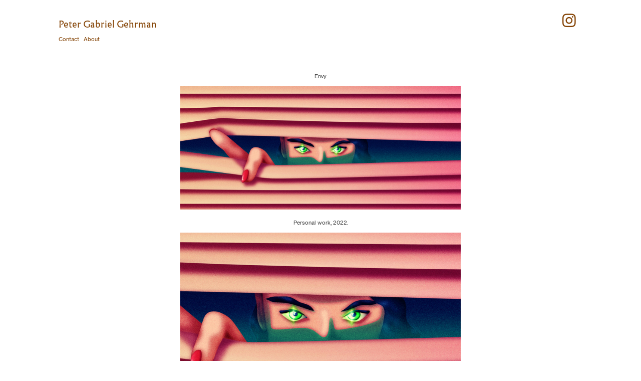

--- FILE ---
content_type: text/html; charset=UTF-8
request_url: https://petergehrman.com/Envy
body_size: 30080
content:
<!DOCTYPE html>
<!-- 

        Running on cargo.site

-->
<html lang="en" data-predefined-style="true" data-css-presets="true" data-css-preset data-typography-preset>
	<head>
<script>
				var __cargo_context__ = 'live';
				var __cargo_js_ver__ = 'c=3451682563';
				var __cargo_maint__ = false;
				
				
			</script>
					<meta http-equiv="X-UA-Compatible" content="IE=edge,chrome=1">
		<meta http-equiv="Content-Type" content="text/html; charset=utf-8">
		<meta name="viewport" content="initial-scale=1.0, maximum-scale=1.0, user-scalable=no">
		
			<meta name="robots" content="index,follow">
		<title>Envy — Peter Gehrman</title>
		<meta name="description" content="Envy Personal work, 2022.">
				<meta name="twitter:card" content="summary_large_image">
		<meta name="twitter:title" content="Envy — Peter Gehrman">
		<meta name="twitter:description" content="Envy Personal work, 2022.">
		<meta name="twitter:image" content="https://freight.cargo.site/w/1200/i/84e125f6194e2eafd96e9ce617288785bf1ce70131a5f126c74dc4e693e41f34/AfterlightImage-35.JPG">
		<meta property="og:locale" content="en_US">
		<meta property="og:title" content="Envy — Peter Gehrman">
		<meta property="og:description" content="Envy Personal work, 2022.">
		<meta property="og:url" content="https://petergehrman.com/Envy">
		<meta property="og:image" content="https://freight.cargo.site/w/1200/i/84e125f6194e2eafd96e9ce617288785bf1ce70131a5f126c74dc4e693e41f34/AfterlightImage-35.JPG">
		<meta property="og:type" content="website">

		<link rel="preconnect" href="https://static.cargo.site" crossorigin>
		<link rel="preconnect" href="https://freight.cargo.site" crossorigin>
				<link rel="preconnect" href="https://type.cargo.site" crossorigin>

		<!--<link rel="preload" href="https://static.cargo.site/assets/social/IconFont-Regular-0.9.3.woff2" as="font" type="font/woff" crossorigin>-->

		

		<link href="https://static.cargo.site/favicon/favicon.ico" rel="shortcut icon">
		<link href="https://petergehrman.com/rss" rel="alternate" type="application/rss+xml" title="Peter Gehrman feed">

		<link href="https://petergehrman.com/stylesheet?c=3451682563&1748361091" id="member_stylesheet" rel="stylesheet" type="text/css" />
<style id="">@font-face{font-family:Icons;src:url(https://static.cargo.site/assets/social/IconFont-Regular-0.9.3.woff2);unicode-range:U+E000-E15C,U+F0000,U+FE0E}@font-face{font-family:Icons;src:url(https://static.cargo.site/assets/social/IconFont-Regular-0.9.3.woff2);font-weight:240;unicode-range:U+E000-E15C,U+F0000,U+FE0E}@font-face{font-family:Icons;src:url(https://static.cargo.site/assets/social/IconFont-Regular-0.9.3.woff2);unicode-range:U+E000-E15C,U+F0000,U+FE0E;font-weight:400}@font-face{font-family:Icons;src:url(https://static.cargo.site/assets/social/IconFont-Regular-0.9.3.woff2);unicode-range:U+E000-E15C,U+F0000,U+FE0E;font-weight:600}@font-face{font-family:Icons;src:url(https://static.cargo.site/assets/social/IconFont-Regular-0.9.3.woff2);unicode-range:U+E000-E15C,U+F0000,U+FE0E;font-weight:800}@font-face{font-family:Icons;src:url(https://static.cargo.site/assets/social/IconFont-Regular-0.9.3.woff2);unicode-range:U+E000-E15C,U+F0000,U+FE0E;font-style:italic}@font-face{font-family:Icons;src:url(https://static.cargo.site/assets/social/IconFont-Regular-0.9.3.woff2);unicode-range:U+E000-E15C,U+F0000,U+FE0E;font-weight:200;font-style:italic}@font-face{font-family:Icons;src:url(https://static.cargo.site/assets/social/IconFont-Regular-0.9.3.woff2);unicode-range:U+E000-E15C,U+F0000,U+FE0E;font-weight:400;font-style:italic}@font-face{font-family:Icons;src:url(https://static.cargo.site/assets/social/IconFont-Regular-0.9.3.woff2);unicode-range:U+E000-E15C,U+F0000,U+FE0E;font-weight:600;font-style:italic}@font-face{font-family:Icons;src:url(https://static.cargo.site/assets/social/IconFont-Regular-0.9.3.woff2);unicode-range:U+E000-E15C,U+F0000,U+FE0E;font-weight:800;font-style:italic}body.iconfont-loading,body.iconfont-loading *{color:transparent!important}body{-moz-osx-font-smoothing:grayscale;-webkit-font-smoothing:antialiased;-webkit-text-size-adjust:none}body.no-scroll{overflow:hidden}/*!
 * Content
 */.page{word-wrap:break-word}:focus{outline:0}.pointer-events-none{pointer-events:none}.pointer-events-auto{pointer-events:auto}.pointer-events-none .page_content .audio-player,.pointer-events-none .page_content .shop_product,.pointer-events-none .page_content a,.pointer-events-none .page_content audio,.pointer-events-none .page_content button,.pointer-events-none .page_content details,.pointer-events-none .page_content iframe,.pointer-events-none .page_content img,.pointer-events-none .page_content input,.pointer-events-none .page_content video{pointer-events:auto}.pointer-events-none .page_content *>a,.pointer-events-none .page_content>a{position:relative}s *{text-transform:inherit}#toolset{position:fixed;bottom:10px;right:10px;z-index:8}.mobile #toolset,.template_site_inframe #toolset{display:none}#toolset a{display:block;height:24px;width:24px;margin:0;padding:0;text-decoration:none;background:rgba(0,0,0,.2)}#toolset a:hover{background:rgba(0,0,0,.8)}[data-adminview] #toolset a,[data-adminview] #toolset_admin a{background:rgba(0,0,0,.04);pointer-events:none;cursor:default}#toolset_admin a:active{background:rgba(0,0,0,.7)}#toolset_admin a svg>*{transform:scale(1.1) translate(0,-.5px);transform-origin:50% 50%}#toolset_admin a svg{pointer-events:none;width:100%!important;height:auto!important}#following-container{overflow:auto;-webkit-overflow-scrolling:touch}#following-container iframe{height:100%;width:100%;position:absolute;top:0;left:0;right:0;bottom:0}:root{--following-width:-400px;--following-animation-duration:450ms}@keyframes following-open{0%{transform:translateX(0)}100%{transform:translateX(var(--following-width))}}@keyframes following-open-inverse{0%{transform:translateX(0)}100%{transform:translateX(calc(-1 * var(--following-width)))}}@keyframes following-close{0%{transform:translateX(var(--following-width))}100%{transform:translateX(0)}}@keyframes following-close-inverse{0%{transform:translateX(calc(-1 * var(--following-width)))}100%{transform:translateX(0)}}body.animate-left{animation:following-open var(--following-animation-duration);animation-fill-mode:both;animation-timing-function:cubic-bezier(.24,1,.29,1)}#following-container.animate-left{animation:following-close-inverse var(--following-animation-duration);animation-fill-mode:both;animation-timing-function:cubic-bezier(.24,1,.29,1)}#following-container.animate-left #following-frame{animation:following-close var(--following-animation-duration);animation-fill-mode:both;animation-timing-function:cubic-bezier(.24,1,.29,1)}body.animate-right{animation:following-close var(--following-animation-duration);animation-fill-mode:both;animation-timing-function:cubic-bezier(.24,1,.29,1)}#following-container.animate-right{animation:following-open-inverse var(--following-animation-duration);animation-fill-mode:both;animation-timing-function:cubic-bezier(.24,1,.29,1)}#following-container.animate-right #following-frame{animation:following-open var(--following-animation-duration);animation-fill-mode:both;animation-timing-function:cubic-bezier(.24,1,.29,1)}.slick-slider{position:relative;display:block;-moz-box-sizing:border-box;box-sizing:border-box;-webkit-user-select:none;-moz-user-select:none;-ms-user-select:none;user-select:none;-webkit-touch-callout:none;-khtml-user-select:none;-ms-touch-action:pan-y;touch-action:pan-y;-webkit-tap-highlight-color:transparent}.slick-list{position:relative;display:block;overflow:hidden;margin:0;padding:0}.slick-list:focus{outline:0}.slick-list.dragging{cursor:pointer;cursor:hand}.slick-slider .slick-list,.slick-slider .slick-track{transform:translate3d(0,0,0);will-change:transform}.slick-track{position:relative;top:0;left:0;display:block}.slick-track:after,.slick-track:before{display:table;content:'';width:1px;height:1px;margin-top:-1px;margin-left:-1px}.slick-track:after{clear:both}.slick-loading .slick-track{visibility:hidden}.slick-slide{display:none;float:left;height:100%;min-height:1px}[dir=rtl] .slick-slide{float:right}.content .slick-slide img{display:inline-block}.content .slick-slide img:not(.image-zoom){cursor:pointer}.content .scrub .slick-list,.content .scrub .slick-slide img:not(.image-zoom){cursor:ew-resize}body.slideshow-scrub-dragging *{cursor:ew-resize!important}.content .slick-slide img:not([src]),.content .slick-slide img[src='']{width:100%;height:auto}.slick-slide.slick-loading img{display:none}.slick-slide.dragging img{pointer-events:none}.slick-initialized .slick-slide{display:block}.slick-loading .slick-slide{visibility:hidden}.slick-vertical .slick-slide{display:block;height:auto;border:1px solid transparent}.slick-arrow.slick-hidden{display:none}.slick-arrow{position:absolute;z-index:9;width:0;top:0;height:100%;cursor:pointer;will-change:opacity;-webkit-transition:opacity 333ms cubic-bezier(.4,0,.22,1);transition:opacity 333ms cubic-bezier(.4,0,.22,1)}.slick-arrow.hidden{opacity:0}.slick-arrow svg{position:absolute;width:36px;height:36px;top:0;left:0;right:0;bottom:0;margin:auto;transform:translate(.25px,.25px)}.slick-arrow svg.right-arrow{transform:translate(.25px,.25px) scaleX(-1)}.slick-arrow svg:active{opacity:.75}.slick-arrow svg .arrow-shape{fill:none!important;stroke:#fff;stroke-linecap:square}.slick-arrow svg .arrow-outline{fill:none!important;stroke-width:2.5px;stroke:rgba(0,0,0,.6);stroke-linecap:square}.slick-arrow.slick-next{right:0;text-align:right}.slick-next svg,.wallpaper-navigation .slick-next svg{margin-right:10px}.mobile .slick-next svg{margin-right:10px}.slick-arrow.slick-prev{text-align:left}.slick-prev svg,.wallpaper-navigation .slick-prev svg{margin-left:10px}.mobile .slick-prev svg{margin-left:10px}.loading_animation{display:none;vertical-align:middle;z-index:15;line-height:0;pointer-events:none;border-radius:100%}.loading_animation.hidden{display:none}.loading_animation.pulsing{opacity:0;display:inline-block;animation-delay:.1s;-webkit-animation-delay:.1s;-moz-animation-delay:.1s;animation-duration:12s;animation-iteration-count:infinite;animation:fade-pulse-in .5s ease-in-out;-moz-animation:fade-pulse-in .5s ease-in-out;-webkit-animation:fade-pulse-in .5s ease-in-out;-webkit-animation-fill-mode:forwards;-moz-animation-fill-mode:forwards;animation-fill-mode:forwards}.loading_animation.pulsing.no-delay{animation-delay:0s;-webkit-animation-delay:0s;-moz-animation-delay:0s}.loading_animation div{border-radius:100%}.loading_animation div svg{max-width:100%;height:auto}.loading_animation div,.loading_animation div svg{width:20px;height:20px}.loading_animation.full-width svg{width:100%;height:auto}.loading_animation.full-width.big svg{width:100px;height:100px}.loading_animation div svg>*{fill:#ccc}.loading_animation div{-webkit-animation:spin-loading 12s ease-out;-webkit-animation-iteration-count:infinite;-moz-animation:spin-loading 12s ease-out;-moz-animation-iteration-count:infinite;animation:spin-loading 12s ease-out;animation-iteration-count:infinite}.loading_animation.hidden{display:none}[data-backdrop] .loading_animation{position:absolute;top:15px;left:15px;z-index:99}.loading_animation.position-absolute.middle{top:calc(50% - 10px);left:calc(50% - 10px)}.loading_animation.position-absolute.topleft{top:0;left:0}.loading_animation.position-absolute.middleright{top:calc(50% - 10px);right:1rem}.loading_animation.position-absolute.middleleft{top:calc(50% - 10px);left:1rem}.loading_animation.gray div svg>*{fill:#999}.loading_animation.gray-dark div svg>*{fill:#666}.loading_animation.gray-darker div svg>*{fill:#555}.loading_animation.gray-light div svg>*{fill:#ccc}.loading_animation.white div svg>*{fill:rgba(255,255,255,.85)}.loading_animation.blue div svg>*{fill:#698fff}.loading_animation.inline{display:inline-block;margin-bottom:.5ex}.loading_animation.inline.left{margin-right:.5ex}@-webkit-keyframes fade-pulse-in{0%{opacity:0}50%{opacity:.5}100%{opacity:1}}@-moz-keyframes fade-pulse-in{0%{opacity:0}50%{opacity:.5}100%{opacity:1}}@keyframes fade-pulse-in{0%{opacity:0}50%{opacity:.5}100%{opacity:1}}@-webkit-keyframes pulsate{0%{opacity:1}50%{opacity:0}100%{opacity:1}}@-moz-keyframes pulsate{0%{opacity:1}50%{opacity:0}100%{opacity:1}}@keyframes pulsate{0%{opacity:1}50%{opacity:0}100%{opacity:1}}@-webkit-keyframes spin-loading{0%{transform:rotate(0)}9%{transform:rotate(1050deg)}18%{transform:rotate(-1090deg)}20%{transform:rotate(-1080deg)}23%{transform:rotate(-1080deg)}28%{transform:rotate(-1095deg)}29%{transform:rotate(-1065deg)}34%{transform:rotate(-1080deg)}35%{transform:rotate(-1050deg)}40%{transform:rotate(-1065deg)}41%{transform:rotate(-1035deg)}44%{transform:rotate(-1035deg)}47%{transform:rotate(-2160deg)}50%{transform:rotate(-2160deg)}56%{transform:rotate(45deg)}60%{transform:rotate(45deg)}80%{transform:rotate(6120deg)}100%{transform:rotate(0)}}@keyframes spin-loading{0%{transform:rotate(0)}9%{transform:rotate(1050deg)}18%{transform:rotate(-1090deg)}20%{transform:rotate(-1080deg)}23%{transform:rotate(-1080deg)}28%{transform:rotate(-1095deg)}29%{transform:rotate(-1065deg)}34%{transform:rotate(-1080deg)}35%{transform:rotate(-1050deg)}40%{transform:rotate(-1065deg)}41%{transform:rotate(-1035deg)}44%{transform:rotate(-1035deg)}47%{transform:rotate(-2160deg)}50%{transform:rotate(-2160deg)}56%{transform:rotate(45deg)}60%{transform:rotate(45deg)}80%{transform:rotate(6120deg)}100%{transform:rotate(0)}}[grid-row]{align-items:flex-start;box-sizing:border-box;display:-webkit-box;display:-webkit-flex;display:-ms-flexbox;display:flex;-webkit-flex-wrap:wrap;-ms-flex-wrap:wrap;flex-wrap:wrap}[grid-col]{box-sizing:border-box}[grid-row] [grid-col].empty:after{content:"\0000A0";cursor:text}body.mobile[data-adminview=content-editproject] [grid-row] [grid-col].empty:after{display:none}[grid-col=auto]{-webkit-box-flex:1;-webkit-flex:1;-ms-flex:1;flex:1}[grid-col=x12]{width:100%}[grid-col=x11]{width:50%}[grid-col=x10]{width:33.33%}[grid-col=x9]{width:25%}[grid-col=x8]{width:20%}[grid-col=x7]{width:16.666666667%}[grid-col=x6]{width:14.285714286%}[grid-col=x5]{width:12.5%}[grid-col=x4]{width:11.111111111%}[grid-col=x3]{width:10%}[grid-col=x2]{width:9.090909091%}[grid-col=x1]{width:8.333333333%}[grid-col="1"]{width:8.33333%}[grid-col="2"]{width:16.66667%}[grid-col="3"]{width:25%}[grid-col="4"]{width:33.33333%}[grid-col="5"]{width:41.66667%}[grid-col="6"]{width:50%}[grid-col="7"]{width:58.33333%}[grid-col="8"]{width:66.66667%}[grid-col="9"]{width:75%}[grid-col="10"]{width:83.33333%}[grid-col="11"]{width:91.66667%}[grid-col="12"]{width:100%}body.mobile [grid-responsive] [grid-col]{width:100%;-webkit-box-flex:none;-webkit-flex:none;-ms-flex:none;flex:none}[data-ce-host=true][contenteditable=true] [grid-pad]{pointer-events:none}[data-ce-host=true][contenteditable=true] [grid-pad]>*{pointer-events:auto}[grid-pad="0"]{padding:0}[grid-pad="0.25"]{padding:.125rem}[grid-pad="0.5"]{padding:.25rem}[grid-pad="0.75"]{padding:.375rem}[grid-pad="1"]{padding:.5rem}[grid-pad="1.25"]{padding:.625rem}[grid-pad="1.5"]{padding:.75rem}[grid-pad="1.75"]{padding:.875rem}[grid-pad="2"]{padding:1rem}[grid-pad="2.5"]{padding:1.25rem}[grid-pad="3"]{padding:1.5rem}[grid-pad="3.5"]{padding:1.75rem}[grid-pad="4"]{padding:2rem}[grid-pad="5"]{padding:2.5rem}[grid-pad="6"]{padding:3rem}[grid-pad="7"]{padding:3.5rem}[grid-pad="8"]{padding:4rem}[grid-pad="9"]{padding:4.5rem}[grid-pad="10"]{padding:5rem}[grid-gutter="0"]{margin:0}[grid-gutter="0.5"]{margin:-.25rem}[grid-gutter="1"]{margin:-.5rem}[grid-gutter="1.5"]{margin:-.75rem}[grid-gutter="2"]{margin:-1rem}[grid-gutter="2.5"]{margin:-1.25rem}[grid-gutter="3"]{margin:-1.5rem}[grid-gutter="3.5"]{margin:-1.75rem}[grid-gutter="4"]{margin:-2rem}[grid-gutter="5"]{margin:-2.5rem}[grid-gutter="6"]{margin:-3rem}[grid-gutter="7"]{margin:-3.5rem}[grid-gutter="8"]{margin:-4rem}[grid-gutter="10"]{margin:-5rem}[grid-gutter="12"]{margin:-6rem}[grid-gutter="14"]{margin:-7rem}[grid-gutter="16"]{margin:-8rem}[grid-gutter="18"]{margin:-9rem}[grid-gutter="20"]{margin:-10rem}small{max-width:100%;text-decoration:inherit}img:not([src]),img[src='']{outline:1px solid rgba(177,177,177,.4);outline-offset:-1px;content:url([data-uri])}img.image-zoom{cursor:-webkit-zoom-in;cursor:-moz-zoom-in;cursor:zoom-in}#imprimatur{color:#333;font-size:10px;font-family:-apple-system,BlinkMacSystemFont,"Segoe UI",Roboto,Oxygen,Ubuntu,Cantarell,"Open Sans","Helvetica Neue",sans-serif,"Sans Serif",Icons;/*!System*/position:fixed;opacity:.3;right:-28px;bottom:160px;transform:rotate(270deg);-ms-transform:rotate(270deg);-webkit-transform:rotate(270deg);z-index:8;text-transform:uppercase;color:#999;opacity:.5;padding-bottom:2px;text-decoration:none}.mobile #imprimatur{display:none}bodycopy cargo-link a{font-family:-apple-system,BlinkMacSystemFont,"Segoe UI",Roboto,Oxygen,Ubuntu,Cantarell,"Open Sans","Helvetica Neue",sans-serif,"Sans Serif",Icons;/*!System*/font-size:12px;font-style:normal;font-weight:400;transform:rotate(270deg);text-decoration:none;position:fixed!important;right:-27px;bottom:100px;text-decoration:none;letter-spacing:normal;background:0 0;border:0;border-bottom:0;outline:0}/*! PhotoSwipe Default UI CSS by Dmitry Semenov | photoswipe.com | MIT license */.pswp--has_mouse .pswp__button--arrow--left,.pswp--has_mouse .pswp__button--arrow--right,.pswp__ui{visibility:visible}.pswp--minimal--dark .pswp__top-bar,.pswp__button{background:0 0}.pswp,.pswp__bg,.pswp__container,.pswp__img--placeholder,.pswp__zoom-wrap,.quick-view-navigation{-webkit-backface-visibility:hidden}.pswp__button{cursor:pointer;opacity:1;-webkit-appearance:none;transition:opacity .2s;-webkit-box-shadow:none;box-shadow:none}.pswp__button-close>svg{top:10px;right:10px;margin-left:auto}.pswp--touch .quick-view-navigation{display:none}.pswp__ui{-webkit-font-smoothing:auto;opacity:1;z-index:1550}.quick-view-navigation{will-change:opacity;-webkit-transition:opacity 333ms cubic-bezier(.4,0,.22,1);transition:opacity 333ms cubic-bezier(.4,0,.22,1)}.quick-view-navigation .pswp__group .pswp__button{pointer-events:auto}.pswp__button>svg{position:absolute;width:36px;height:36px}.quick-view-navigation .pswp__group:active svg{opacity:.75}.pswp__button svg .shape-shape{fill:#fff}.pswp__button svg .shape-outline{fill:#000}.pswp__button-prev>svg{top:0;bottom:0;left:10px;margin:auto}.pswp__button-next>svg{top:0;bottom:0;right:10px;margin:auto}.quick-view-navigation .pswp__group .pswp__button-prev{position:absolute;left:0;top:0;width:0;height:100%}.quick-view-navigation .pswp__group .pswp__button-next{position:absolute;right:0;top:0;width:0;height:100%}.quick-view-navigation .close-button,.quick-view-navigation .left-arrow,.quick-view-navigation .right-arrow{transform:translate(.25px,.25px)}.quick-view-navigation .right-arrow{transform:translate(.25px,.25px) scaleX(-1)}.pswp__button svg .shape-outline{fill:transparent!important;stroke:#000;stroke-width:2.5px;stroke-linecap:square}.pswp__button svg .shape-shape{fill:transparent!important;stroke:#fff;stroke-width:1.5px;stroke-linecap:square}.pswp__bg,.pswp__scroll-wrap,.pswp__zoom-wrap{width:100%;position:absolute}.quick-view-navigation .pswp__group .pswp__button-close{margin:0}.pswp__container,.pswp__item,.pswp__zoom-wrap{right:0;bottom:0;top:0;position:absolute;left:0}.pswp__ui--hidden .pswp__button{opacity:.001}.pswp__ui--hidden .pswp__button,.pswp__ui--hidden .pswp__button *{pointer-events:none}.pswp .pswp__ui.pswp__ui--displaynone{display:none}.pswp__element--disabled{display:none!important}/*! PhotoSwipe main CSS by Dmitry Semenov | photoswipe.com | MIT license */.pswp{position:fixed;display:none;height:100%;width:100%;top:0;left:0;right:0;bottom:0;margin:auto;-ms-touch-action:none;touch-action:none;z-index:9999999;-webkit-text-size-adjust:100%;line-height:initial;letter-spacing:initial;outline:0}.pswp img{max-width:none}.pswp--zoom-disabled .pswp__img{cursor:default!important}.pswp--animate_opacity{opacity:.001;will-change:opacity;-webkit-transition:opacity 333ms cubic-bezier(.4,0,.22,1);transition:opacity 333ms cubic-bezier(.4,0,.22,1)}.pswp--open{display:block}.pswp--zoom-allowed .pswp__img{cursor:-webkit-zoom-in;cursor:-moz-zoom-in;cursor:zoom-in}.pswp--zoomed-in .pswp__img{cursor:-webkit-grab;cursor:-moz-grab;cursor:grab}.pswp--dragging .pswp__img{cursor:-webkit-grabbing;cursor:-moz-grabbing;cursor:grabbing}.pswp__bg{left:0;top:0;height:100%;opacity:0;transform:translateZ(0);will-change:opacity}.pswp__scroll-wrap{left:0;top:0;height:100%}.pswp__container,.pswp__zoom-wrap{-ms-touch-action:none;touch-action:none}.pswp__container,.pswp__img{-webkit-user-select:none;-moz-user-select:none;-ms-user-select:none;user-select:none;-webkit-tap-highlight-color:transparent;-webkit-touch-callout:none}.pswp__zoom-wrap{-webkit-transform-origin:left top;-ms-transform-origin:left top;transform-origin:left top;-webkit-transition:-webkit-transform 222ms cubic-bezier(.4,0,.22,1);transition:transform 222ms cubic-bezier(.4,0,.22,1)}.pswp__bg{-webkit-transition:opacity 222ms cubic-bezier(.4,0,.22,1);transition:opacity 222ms cubic-bezier(.4,0,.22,1)}.pswp--animated-in .pswp__bg,.pswp--animated-in .pswp__zoom-wrap{-webkit-transition:none;transition:none}.pswp--hide-overflow .pswp__scroll-wrap,.pswp--hide-overflow.pswp{overflow:hidden}.pswp__img{position:absolute;width:auto;height:auto;top:0;left:0}.pswp__img--placeholder--blank{background:#222}.pswp--ie .pswp__img{width:100%!important;height:auto!important;left:0;top:0}.pswp__ui--idle{opacity:0}.pswp__error-msg{position:absolute;left:0;top:50%;width:100%;text-align:center;font-size:14px;line-height:16px;margin-top:-8px;color:#ccc}.pswp__error-msg a{color:#ccc;text-decoration:underline}.pswp__error-msg{font-family:-apple-system,BlinkMacSystemFont,"Segoe UI",Roboto,Oxygen,Ubuntu,Cantarell,"Open Sans","Helvetica Neue",sans-serif}.quick-view.mouse-down .iframe-item{pointer-events:none!important}.quick-view-caption-positioner{pointer-events:none;width:100%;height:100%}.quick-view-caption-wrapper{margin:auto;position:absolute;bottom:0;left:0;right:0}.quick-view-horizontal-align-left .quick-view-caption-wrapper{margin-left:0}.quick-view-horizontal-align-right .quick-view-caption-wrapper{margin-right:0}[data-quick-view-caption]{transition:.1s opacity ease-in-out;position:absolute;bottom:0;left:0;right:0}.quick-view-horizontal-align-left [data-quick-view-caption]{text-align:left}.quick-view-horizontal-align-right [data-quick-view-caption]{text-align:right}.quick-view-caption{transition:.1s opacity ease-in-out}.quick-view-caption>*{display:inline-block}.quick-view-caption *{pointer-events:auto}.quick-view-caption.hidden{opacity:0}.shop_product .dropdown_wrapper{flex:0 0 100%;position:relative}.shop_product select{appearance:none;-moz-appearance:none;-webkit-appearance:none;outline:0;-webkit-font-smoothing:antialiased;-moz-osx-font-smoothing:grayscale;cursor:pointer;border-radius:0;white-space:nowrap;overflow:hidden!important;text-overflow:ellipsis}.shop_product select.dropdown::-ms-expand{display:none}.shop_product a{cursor:pointer;border-bottom:none;text-decoration:none}.shop_product a.out-of-stock{pointer-events:none}body.audio-player-dragging *{cursor:ew-resize!important}.audio-player{display:inline-flex;flex:1 0 calc(100% - 2px);width:calc(100% - 2px)}.audio-player .button{height:100%;flex:0 0 3.3rem;display:flex}.audio-player .separator{left:3.3rem;height:100%}.audio-player .buffer{width:0%;height:100%;transition:left .3s linear,width .3s linear}.audio-player.seeking .buffer{transition:left 0s,width 0s}.audio-player.seeking{user-select:none;-webkit-user-select:none;cursor:ew-resize}.audio-player.seeking *{user-select:none;-webkit-user-select:none;cursor:ew-resize}.audio-player .bar{overflow:hidden;display:flex;justify-content:space-between;align-content:center;flex-grow:1}.audio-player .progress{width:0%;height:100%;transition:width .3s linear}.audio-player.seeking .progress{transition:width 0s}.audio-player .pause,.audio-player .play{cursor:pointer;height:100%}.audio-player .note-icon{margin:auto 0;order:2;flex:0 1 auto}.audio-player .title{white-space:nowrap;overflow:hidden;text-overflow:ellipsis;pointer-events:none;user-select:none;padding:.5rem 0 .5rem 1rem;margin:auto auto auto 0;flex:0 3 auto;min-width:0;width:100%}.audio-player .total-time{flex:0 1 auto;margin:auto 0}.audio-player .current-time,.audio-player .play-text{flex:0 1 auto;margin:auto 0}.audio-player .stream-anim{user-select:none;margin:auto auto auto 0}.audio-player .stream-anim span{display:inline-block}.audio-player .buffer,.audio-player .current-time,.audio-player .note-svg,.audio-player .play-text,.audio-player .separator,.audio-player .total-time{user-select:none;pointer-events:none}.audio-player .buffer,.audio-player .play-text,.audio-player .progress{position:absolute}.audio-player,.audio-player .bar,.audio-player .button,.audio-player .current-time,.audio-player .note-icon,.audio-player .pause,.audio-player .play,.audio-player .total-time{position:relative}body.mobile .audio-player,body.mobile .audio-player *{-webkit-touch-callout:none}#standalone-admin-frame{border:0;width:400px;position:absolute;right:0;top:0;height:100vh;z-index:99}body[standalone-admin=true] #standalone-admin-frame{transform:translate(0,0)}body[standalone-admin=true] .main_container{width:calc(100% - 400px)}body[standalone-admin=false] #standalone-admin-frame{transform:translate(100%,0)}body[standalone-admin=false] .main_container{width:100%}.toggle_standaloneAdmin{position:fixed;top:0;right:400px;height:40px;width:40px;z-index:999;cursor:pointer;background-color:rgba(0,0,0,.4)}.toggle_standaloneAdmin:active{opacity:.7}body[standalone-admin=false] .toggle_standaloneAdmin{right:0}.toggle_standaloneAdmin *{color:#fff;fill:#fff}.toggle_standaloneAdmin svg{padding:6px;width:100%;height:100%;opacity:.85}body[standalone-admin=false] .toggle_standaloneAdmin #close,body[standalone-admin=true] .toggle_standaloneAdmin #backdropsettings{display:none}.toggle_standaloneAdmin>div{width:100%;height:100%}#admin_toggle_button{position:fixed;top:50%;transform:translate(0,-50%);right:400px;height:36px;width:12px;z-index:999;cursor:pointer;background-color:rgba(0,0,0,.09);padding-left:2px;margin-right:5px}#admin_toggle_button .bar{content:'';background:rgba(0,0,0,.09);position:fixed;width:5px;bottom:0;top:0;z-index:10}#admin_toggle_button:active{background:rgba(0,0,0,.065)}#admin_toggle_button *{color:#fff;fill:#fff}#admin_toggle_button svg{padding:0;width:16px;height:36px;margin-left:1px;opacity:1}#admin_toggle_button svg *{fill:#fff;opacity:1}#admin_toggle_button[data-state=closed] .toggle_admin_close{display:none}#admin_toggle_button[data-state=closed],#admin_toggle_button[data-state=closed] .toggle_admin_open{width:20px;cursor:pointer;margin:0}#admin_toggle_button[data-state=closed] svg{margin-left:2px}#admin_toggle_button[data-state=open] .toggle_admin_open{display:none}select,select *{text-rendering:auto!important}b b{font-weight:inherit}*{-webkit-box-sizing:border-box;-moz-box-sizing:border-box;box-sizing:border-box}customhtml>*{position:relative;z-index:10}body,html{min-height:100vh;margin:0;padding:0}html{touch-action:manipulation;position:relative;background-color:#fff}.main_container{min-height:100vh;width:100%;overflow:hidden}.container{display:-webkit-box;display:-webkit-flex;display:-moz-box;display:-ms-flexbox;display:flex;-webkit-flex-wrap:wrap;-moz-flex-wrap:wrap;-ms-flex-wrap:wrap;flex-wrap:wrap;max-width:100%;width:100%;overflow:visible}.container{align-items:flex-start;-webkit-align-items:flex-start}.page{z-index:2}.page ul li>text-limit{display:block}.content,.content_container,.pinned{-webkit-flex:1 0 auto;-moz-flex:1 0 auto;-ms-flex:1 0 auto;flex:1 0 auto;max-width:100%}.content_container{width:100%}.content_container.full_height{min-height:100vh}.page_background{position:absolute;top:0;left:0;width:100%;height:100%}.page_container{position:relative;overflow:visible;width:100%}.backdrop{position:absolute;top:0;z-index:1;width:100%;height:100%;max-height:100vh}.backdrop>div{position:absolute;top:0;left:0;width:100%;height:100%;-webkit-backface-visibility:hidden;backface-visibility:hidden;transform:translate3d(0,0,0);contain:strict}[data-backdrop].backdrop>div[data-overflowing]{max-height:100vh;position:absolute;top:0;left:0}body.mobile [split-responsive]{display:flex;flex-direction:column}body.mobile [split-responsive] .container{width:100%;order:2}body.mobile [split-responsive] .backdrop{position:relative;height:50vh;width:100%;order:1}body.mobile [split-responsive] [data-auxiliary].backdrop{position:absolute;height:50vh;width:100%;order:1}.page{position:relative;z-index:2}img[data-align=left]{float:left}img[data-align=right]{float:right}[data-rotation]{transform-origin:center center}.content .page_content:not([contenteditable=true]) [data-draggable]{pointer-events:auto!important;backface-visibility:hidden}.preserve-3d{-moz-transform-style:preserve-3d;transform-style:preserve-3d}.content .page_content:not([contenteditable=true]) [data-draggable] iframe{pointer-events:none!important}.dragging-active iframe{pointer-events:none!important}.content .page_content:not([contenteditable=true]) [data-draggable]:active{opacity:1}.content .scroll-transition-fade{transition:transform 1s ease-in-out,opacity .8s ease-in-out}.content .scroll-transition-fade.below-viewport{opacity:0;transform:translateY(40px)}.mobile.full_width .page_container:not([split-layout]) .container_width{width:100%}[data-view=pinned_bottom] .bottom_pin_invisibility{visibility:hidden}.pinned{position:relative;width:100%}.pinned .page_container.accommodate:not(.fixed):not(.overlay){z-index:2}.pinned .page_container.overlay{position:absolute;z-index:4}.pinned .page_container.overlay.fixed{position:fixed}.pinned .page_container.overlay.fixed .page{max-height:100vh;-webkit-overflow-scrolling:touch}.pinned .page_container.overlay.fixed .page.allow-scroll{overflow-y:auto;overflow-x:hidden}.pinned .page_container.overlay.fixed .page.allow-scroll{align-items:flex-start;-webkit-align-items:flex-start}.pinned .page_container .page.allow-scroll::-webkit-scrollbar{width:0;background:0 0;display:none}.pinned.pinned_top .page_container.overlay{left:0;top:0}.pinned.pinned_bottom .page_container.overlay{left:0;bottom:0}div[data-container=set]:empty{margin-top:1px}.thumbnails{position:relative;z-index:1}[thumbnails=grid]{align-items:baseline}[thumbnails=justify] .thumbnail{box-sizing:content-box}[thumbnails][data-padding-zero] .thumbnail{margin-bottom:-1px}[thumbnails=montessori] .thumbnail{pointer-events:auto;position:absolute}[thumbnails] .thumbnail>a{display:block;text-decoration:none}[thumbnails=montessori]{height:0}[thumbnails][data-resizing],[thumbnails][data-resizing] *{cursor:nwse-resize}[thumbnails] .thumbnail .resize-handle{cursor:nwse-resize;width:26px;height:26px;padding:5px;position:absolute;opacity:.75;right:-1px;bottom:-1px;z-index:100}[thumbnails][data-resizing] .resize-handle{display:none}[thumbnails] .thumbnail .resize-handle svg{position:absolute;top:0;left:0}[thumbnails] .thumbnail .resize-handle:hover{opacity:1}[data-can-move].thumbnail .resize-handle svg .resize_path_outline{fill:#fff}[data-can-move].thumbnail .resize-handle svg .resize_path{fill:#000}[thumbnails=montessori] .thumbnail_sizer{height:0;width:100%;position:relative;padding-bottom:100%;pointer-events:none}[thumbnails] .thumbnail img{display:block;min-height:3px;margin-bottom:0}[thumbnails] .thumbnail img:not([src]),img[src=""]{margin:0!important;width:100%;min-height:3px;height:100%!important;position:absolute}[aspect-ratio="1x1"].thumb_image{height:0;padding-bottom:100%;overflow:hidden}[aspect-ratio="4x3"].thumb_image{height:0;padding-bottom:75%;overflow:hidden}[aspect-ratio="16x9"].thumb_image{height:0;padding-bottom:56.25%;overflow:hidden}[thumbnails] .thumb_image{width:100%;position:relative}[thumbnails][thumbnail-vertical-align=top]{align-items:flex-start}[thumbnails][thumbnail-vertical-align=middle]{align-items:center}[thumbnails][thumbnail-vertical-align=bottom]{align-items:baseline}[thumbnails][thumbnail-horizontal-align=left]{justify-content:flex-start}[thumbnails][thumbnail-horizontal-align=middle]{justify-content:center}[thumbnails][thumbnail-horizontal-align=right]{justify-content:flex-end}.thumb_image.default_image>svg{position:absolute;top:0;left:0;bottom:0;right:0;width:100%;height:100%}.thumb_image.default_image{outline:1px solid #ccc;outline-offset:-1px;position:relative}.mobile.full_width [data-view=Thumbnail] .thumbnails_width{width:100%}.content [data-draggable] a:active,.content [data-draggable] img:active{opacity:initial}.content .draggable-dragging{opacity:initial}[data-draggable].draggable_visible{visibility:visible}[data-draggable].draggable_hidden{visibility:hidden}.gallery_card [data-draggable],.marquee [data-draggable]{visibility:inherit}[data-draggable]{visibility:visible;background-color:rgba(0,0,0,.003)}#site_menu_panel_container .image-gallery:not(.initialized){height:0;padding-bottom:100%;min-height:initial}.image-gallery:not(.initialized){min-height:100vh;visibility:hidden;width:100%}.image-gallery .gallery_card img{display:block;width:100%;height:auto}.image-gallery .gallery_card{transform-origin:center}.image-gallery .gallery_card.dragging{opacity:.1;transform:initial!important}.image-gallery:not([image-gallery=slideshow]) .gallery_card iframe:only-child,.image-gallery:not([image-gallery=slideshow]) .gallery_card video:only-child{width:100%;height:100%;top:0;left:0;position:absolute}.image-gallery[image-gallery=slideshow] .gallery_card video[muted][autoplay]:not([controls]),.image-gallery[image-gallery=slideshow] .gallery_card video[muted][data-autoplay]:not([controls]){pointer-events:none}.image-gallery [image-gallery-pad="0"] video:only-child{object-fit:cover;height:calc(100% + 1px)}div.image-gallery>a,div.image-gallery>iframe,div.image-gallery>img,div.image-gallery>video{display:none}[image-gallery-row]{align-items:flex-start;box-sizing:border-box;display:-webkit-box;display:-webkit-flex;display:-ms-flexbox;display:flex;-webkit-flex-wrap:wrap;-ms-flex-wrap:wrap;flex-wrap:wrap}.image-gallery .gallery_card_image{width:100%;position:relative}[data-predefined-style=true] .image-gallery a.gallery_card{display:block;border:none}[image-gallery-col]{box-sizing:border-box}[image-gallery-col=x12]{width:100%}[image-gallery-col=x11]{width:50%}[image-gallery-col=x10]{width:33.33%}[image-gallery-col=x9]{width:25%}[image-gallery-col=x8]{width:20%}[image-gallery-col=x7]{width:16.666666667%}[image-gallery-col=x6]{width:14.285714286%}[image-gallery-col=x5]{width:12.5%}[image-gallery-col=x4]{width:11.111111111%}[image-gallery-col=x3]{width:10%}[image-gallery-col=x2]{width:9.090909091%}[image-gallery-col=x1]{width:8.333333333%}.content .page_content [image-gallery-pad].image-gallery{pointer-events:none}.content .page_content [image-gallery-pad].image-gallery .gallery_card_image>*,.content .page_content [image-gallery-pad].image-gallery .gallery_image_caption{pointer-events:auto}.content .page_content [image-gallery-pad="0"]{padding:0}.content .page_content [image-gallery-pad="0.25"]{padding:.125rem}.content .page_content [image-gallery-pad="0.5"]{padding:.25rem}.content .page_content [image-gallery-pad="0.75"]{padding:.375rem}.content .page_content [image-gallery-pad="1"]{padding:.5rem}.content .page_content [image-gallery-pad="1.25"]{padding:.625rem}.content .page_content [image-gallery-pad="1.5"]{padding:.75rem}.content .page_content [image-gallery-pad="1.75"]{padding:.875rem}.content .page_content [image-gallery-pad="2"]{padding:1rem}.content .page_content [image-gallery-pad="2.5"]{padding:1.25rem}.content .page_content [image-gallery-pad="3"]{padding:1.5rem}.content .page_content [image-gallery-pad="3.5"]{padding:1.75rem}.content .page_content [image-gallery-pad="4"]{padding:2rem}.content .page_content [image-gallery-pad="5"]{padding:2.5rem}.content .page_content [image-gallery-pad="6"]{padding:3rem}.content .page_content [image-gallery-pad="7"]{padding:3.5rem}.content .page_content [image-gallery-pad="8"]{padding:4rem}.content .page_content [image-gallery-pad="9"]{padding:4.5rem}.content .page_content [image-gallery-pad="10"]{padding:5rem}.content .page_content [image-gallery-gutter="0"]{margin:0}.content .page_content [image-gallery-gutter="0.5"]{margin:-.25rem}.content .page_content [image-gallery-gutter="1"]{margin:-.5rem}.content .page_content [image-gallery-gutter="1.5"]{margin:-.75rem}.content .page_content [image-gallery-gutter="2"]{margin:-1rem}.content .page_content [image-gallery-gutter="2.5"]{margin:-1.25rem}.content .page_content [image-gallery-gutter="3"]{margin:-1.5rem}.content .page_content [image-gallery-gutter="3.5"]{margin:-1.75rem}.content .page_content [image-gallery-gutter="4"]{margin:-2rem}.content .page_content [image-gallery-gutter="5"]{margin:-2.5rem}.content .page_content [image-gallery-gutter="6"]{margin:-3rem}.content .page_content [image-gallery-gutter="7"]{margin:-3.5rem}.content .page_content [image-gallery-gutter="8"]{margin:-4rem}.content .page_content [image-gallery-gutter="10"]{margin:-5rem}.content .page_content [image-gallery-gutter="12"]{margin:-6rem}.content .page_content [image-gallery-gutter="14"]{margin:-7rem}.content .page_content [image-gallery-gutter="16"]{margin:-8rem}.content .page_content [image-gallery-gutter="18"]{margin:-9rem}.content .page_content [image-gallery-gutter="20"]{margin:-10rem}[image-gallery=slideshow]:not(.initialized)>*{min-height:1px;opacity:0;min-width:100%}[image-gallery=slideshow][data-constrained-by=height] [image-gallery-vertical-align].slick-track{align-items:flex-start}[image-gallery=slideshow] img.image-zoom:active{opacity:initial}[image-gallery=slideshow].slick-initialized .gallery_card{pointer-events:none}[image-gallery=slideshow].slick-initialized .gallery_card.slick-current{pointer-events:auto}[image-gallery=slideshow] .gallery_card:not(.has_caption){line-height:0}.content .page_content [image-gallery=slideshow].image-gallery>*{pointer-events:auto}.content [image-gallery=slideshow].image-gallery.slick-initialized .gallery_card{overflow:hidden;margin:0;display:flex;flex-flow:row wrap;flex-shrink:0}.content [image-gallery=slideshow].image-gallery.slick-initialized .gallery_card.slick-current{overflow:visible}[image-gallery=slideshow] .gallery_image_caption{opacity:1;transition:opacity .3s;-webkit-transition:opacity .3s;width:100%;margin-left:auto;margin-right:auto;clear:both}[image-gallery-horizontal-align=left] .gallery_image_caption{text-align:left}[image-gallery-horizontal-align=middle] .gallery_image_caption{text-align:center}[image-gallery-horizontal-align=right] .gallery_image_caption{text-align:right}[image-gallery=slideshow][data-slideshow-in-transition] .gallery_image_caption{opacity:0;transition:opacity .3s;-webkit-transition:opacity .3s}[image-gallery=slideshow] .gallery_card_image{width:initial;margin:0;display:inline-block}[image-gallery=slideshow] .gallery_card img{margin:0;display:block}[image-gallery=slideshow][data-exploded]{align-items:flex-start;box-sizing:border-box;display:-webkit-box;display:-webkit-flex;display:-ms-flexbox;display:flex;-webkit-flex-wrap:wrap;-ms-flex-wrap:wrap;flex-wrap:wrap;justify-content:flex-start;align-content:flex-start}[image-gallery=slideshow][data-exploded] .gallery_card{padding:1rem;width:16.666%}[image-gallery=slideshow][data-exploded] .gallery_card_image{height:0;display:block;width:100%}[image-gallery=grid]{align-items:baseline}[image-gallery=grid] .gallery_card.has_caption .gallery_card_image{display:block}[image-gallery=grid] [image-gallery-pad="0"].gallery_card{margin-bottom:-1px}[image-gallery=grid] .gallery_card img{margin:0}[image-gallery=columns] .gallery_card img{margin:0}[image-gallery=justify]{align-items:flex-start}[image-gallery=justify] .gallery_card img{margin:0}[image-gallery=montessori][image-gallery-row]{display:block}[image-gallery=montessori] a.gallery_card,[image-gallery=montessori] div.gallery_card{position:absolute;pointer-events:auto}[image-gallery=montessori][data-can-move] .gallery_card,[image-gallery=montessori][data-can-move] .gallery_card .gallery_card_image,[image-gallery=montessori][data-can-move] .gallery_card .gallery_card_image>*{cursor:move}[image-gallery=montessori]{position:relative;height:0}[image-gallery=freeform] .gallery_card{position:relative}[image-gallery=freeform] [image-gallery-pad="0"].gallery_card{margin-bottom:-1px}[image-gallery-vertical-align]{display:flex;flex-flow:row wrap}[image-gallery-vertical-align].slick-track{display:flex;flex-flow:row nowrap}.image-gallery .slick-list{margin-bottom:-.3px}[image-gallery-vertical-align=top]{align-content:flex-start;align-items:flex-start}[image-gallery-vertical-align=middle]{align-items:center;align-content:center}[image-gallery-vertical-align=bottom]{align-content:flex-end;align-items:flex-end}[image-gallery-horizontal-align=left]{justify-content:flex-start}[image-gallery-horizontal-align=middle]{justify-content:center}[image-gallery-horizontal-align=right]{justify-content:flex-end}.image-gallery[data-resizing],.image-gallery[data-resizing] *{cursor:nwse-resize!important}.image-gallery .gallery_card .resize-handle,.image-gallery .gallery_card .resize-handle *{cursor:nwse-resize!important}.image-gallery .gallery_card .resize-handle{width:26px;height:26px;padding:5px;position:absolute;opacity:.75;right:-1px;bottom:-1px;z-index:10}.image-gallery[data-resizing] .resize-handle{display:none}.image-gallery .gallery_card .resize-handle svg{cursor:nwse-resize!important;position:absolute;top:0;left:0}.image-gallery .gallery_card .resize-handle:hover{opacity:1}[data-can-move].gallery_card .resize-handle svg .resize_path_outline{fill:#fff}[data-can-move].gallery_card .resize-handle svg .resize_path{fill:#000}[image-gallery=montessori] .thumbnail_sizer{height:0;width:100%;position:relative;padding-bottom:100%;pointer-events:none}#site_menu_button{display:block;text-decoration:none;pointer-events:auto;z-index:9;vertical-align:top;cursor:pointer;box-sizing:content-box;font-family:Icons}#site_menu_button.custom_icon{padding:0;line-height:0}#site_menu_button.custom_icon img{width:100%;height:auto}#site_menu_wrapper.disabled #site_menu_button{display:none}#site_menu_wrapper.mobile_only #site_menu_button{display:none}body.mobile #site_menu_wrapper.mobile_only:not(.disabled) #site_menu_button:not(.active){display:block}#site_menu_panel_container[data-type=cargo_menu] #site_menu_panel{display:block;position:fixed;top:0;right:0;bottom:0;left:0;z-index:10;cursor:default}.site_menu{pointer-events:auto;position:absolute;z-index:11;top:0;bottom:0;line-height:0;max-width:400px;min-width:300px;font-size:20px;text-align:left;background:rgba(20,20,20,.95);padding:20px 30px 90px 30px;overflow-y:auto;overflow-x:hidden;display:-webkit-box;display:-webkit-flex;display:-ms-flexbox;display:flex;-webkit-box-orient:vertical;-webkit-box-direction:normal;-webkit-flex-direction:column;-ms-flex-direction:column;flex-direction:column;-webkit-box-pack:start;-webkit-justify-content:flex-start;-ms-flex-pack:start;justify-content:flex-start}body.mobile #site_menu_wrapper .site_menu{-webkit-overflow-scrolling:touch;min-width:auto;max-width:100%;width:100%;padding:20px}#site_menu_wrapper[data-sitemenu-position=bottom-left] #site_menu,#site_menu_wrapper[data-sitemenu-position=top-left] #site_menu{left:0}#site_menu_wrapper[data-sitemenu-position=bottom-right] #site_menu,#site_menu_wrapper[data-sitemenu-position=top-right] #site_menu{right:0}#site_menu_wrapper[data-type=page] .site_menu{right:0;left:0;width:100%;padding:0;margin:0;background:0 0}.site_menu_wrapper.open .site_menu{display:block}.site_menu div{display:block}.site_menu a{text-decoration:none;display:inline-block;color:rgba(255,255,255,.75);max-width:100%;overflow:hidden;white-space:nowrap;text-overflow:ellipsis;line-height:1.4}.site_menu div a.active{color:rgba(255,255,255,.4)}.site_menu div.set-link>a{font-weight:700}.site_menu div.hidden{display:none}.site_menu .close{display:block;position:absolute;top:0;right:10px;font-size:60px;line-height:50px;font-weight:200;color:rgba(255,255,255,.4);cursor:pointer;user-select:none}#site_menu_panel_container .page_container{position:relative;overflow:hidden;background:0 0;z-index:2}#site_menu_panel_container .site_menu_page_wrapper{position:fixed;top:0;left:0;overflow-y:auto;-webkit-overflow-scrolling:touch;height:100%;width:100%;z-index:100}#site_menu_panel_container .site_menu_page_wrapper .backdrop{pointer-events:none}#site_menu_panel_container #site_menu_page_overlay{position:fixed;top:0;right:0;bottom:0;left:0;cursor:default;z-index:1}#shop_button{display:block;text-decoration:none;pointer-events:auto;z-index:9;vertical-align:top;cursor:pointer;box-sizing:content-box;font-family:Icons}#shop_button.custom_icon{padding:0;line-height:0}#shop_button.custom_icon img{width:100%;height:auto}#shop_button.disabled{display:none}.loading[data-loading]{display:none;position:fixed;bottom:8px;left:8px;z-index:100}.new_site_button_wrapper{font-size:1.8rem;font-weight:400;color:rgba(0,0,0,.85);font-family:-apple-system,BlinkMacSystemFont,'Segoe UI',Roboto,Oxygen,Ubuntu,Cantarell,'Open Sans','Helvetica Neue',sans-serif,'Sans Serif',Icons;font-style:normal;line-height:1.4;color:#fff;position:fixed;bottom:0;right:0;z-index:999}body.template_site #toolset{display:none!important}body.mobile .new_site_button{display:none}.new_site_button{display:flex;height:44px;cursor:pointer}.new_site_button .plus{width:44px;height:100%}.new_site_button .plus svg{width:100%;height:100%}.new_site_button .plus svg line{stroke:#000;stroke-width:2px}.new_site_button .plus:after,.new_site_button .plus:before{content:'';width:30px;height:2px}.new_site_button .text{background:#0fce83;display:none;padding:7.5px 15px 7.5px 15px;height:100%;font-size:20px;color:#222}.new_site_button:active{opacity:.8}.new_site_button.show_full .text{display:block}.new_site_button.show_full .plus{display:none}html:not(.admin-wrapper) .template_site #confirm_modal [data-progress] .progress-indicator:after{content:'Generating Site...';padding:7.5px 15px;right:-200px;color:#000}bodycopy svg.marker-overlay,bodycopy svg.marker-overlay *{transform-origin:0 0;-webkit-transform-origin:0 0;box-sizing:initial}bodycopy svg#svgroot{box-sizing:initial}bodycopy svg.marker-overlay{padding:inherit;position:absolute;left:0;top:0;width:100%;height:100%;min-height:1px;overflow:visible;pointer-events:none;z-index:999}bodycopy svg.marker-overlay *{pointer-events:initial}bodycopy svg.marker-overlay text{letter-spacing:initial}bodycopy svg.marker-overlay a{cursor:pointer}.marquee:not(.torn-down){overflow:hidden;width:100%;position:relative;padding-bottom:.25em;padding-top:.25em;margin-bottom:-.25em;margin-top:-.25em;contain:layout}.marquee .marquee_contents{will-change:transform;display:flex;flex-direction:column}.marquee[behavior][direction].torn-down{white-space:normal}.marquee[behavior=bounce] .marquee_contents{display:block;float:left;clear:both}.marquee[behavior=bounce] .marquee_inner{display:block}.marquee[behavior=bounce][direction=vertical] .marquee_contents{width:100%}.marquee[behavior=bounce][direction=diagonal] .marquee_inner:last-child,.marquee[behavior=bounce][direction=vertical] .marquee_inner:last-child{position:relative;visibility:hidden}.marquee[behavior=bounce][direction=horizontal],.marquee[behavior=scroll][direction=horizontal]{white-space:pre}.marquee[behavior=scroll][direction=horizontal] .marquee_contents{display:inline-flex;white-space:nowrap;min-width:100%}.marquee[behavior=scroll][direction=horizontal] .marquee_inner{min-width:100%}.marquee[behavior=scroll] .marquee_inner:first-child{will-change:transform;position:absolute;width:100%;top:0;left:0}.cycle{display:none}</style>
<script type="text/json" data-set="defaults" >{"current_offset":0,"current_page":1,"cargo_url":"pgehrman","is_domain":true,"is_mobile":false,"is_tablet":false,"is_phone":false,"api_path":"https:\/\/petergehrman.com\/_api","is_editor":false,"is_template":false,"is_direct_link":true,"direct_link_pid":28900518}</script>
<script type="text/json" data-set="DisplayOptions" >{"user_id":820213,"pagination_count":24,"title_in_project":true,"disable_project_scroll":false,"learning_cargo_seen":true,"resource_url":null,"total_projects":0,"use_sets":null,"sets_are_clickable":null,"set_links_position":null,"sticky_pages":null,"slideshow_responsive":false,"slideshow_thumbnails_header":true,"layout_options":{"content_position":"center_cover","content_width":"85","content_margin":"5","main_margin":"8.2","text_alignment":"text_left","vertical_position":"vertical_top","bgcolor":"transparent","WebFontConfig":{"cargo":{"families":{"Monument Grotesk Mono":{"variants":["n2","i2","n3","i3","n4","i4","n5","i5","n7","i7","n8","i8","n9","i9"]},"Neue Haas Grotesk":{"variants":["n4","i4","n5","i5","n7","i7"]},"Infini GF":{"variants":["n4","i4","n7"]},"Diatype":{"variants":["n2","i2","n3","i3","n4","i4","n5","i5","n7","i7"]}}},"system":{"families":{"-apple-system":{"variants":["n4"]}}}},"links_orientation":"links_horizontal","viewport_size":"phone","mobile_zoom":"20","mobile_view":"desktop","mobile_padding":"-6.9","mobile_formatting":false,"width_unit":"rem","text_width":"66","is_feed":false,"limit_vertical_images":false,"image_zoom":true,"mobile_images_full_width":true,"responsive_columns":"1","responsive_thumbnails_padding":"0.7","enable_sitemenu":false,"sitemenu_mobileonly":false,"menu_position":"top-left","sitemenu_option":"cargo_menu","responsive_row_height":"75","advanced_padding_enabled":false,"main_margin_top":"8.2","main_margin_right":"8.2","main_margin_bottom":"8.2","main_margin_left":"8.2","mobile_pages_full_width":true,"scroll_transition":false,"image_full_zoom":false,"quick_view_height":"100","quick_view_width":"100","quick_view_alignment":"quick_view_center_center","advanced_quick_view_padding_enabled":false,"quick_view_padding":"2.5","quick_view_padding_top":"2.5","quick_view_padding_bottom":"2.5","quick_view_padding_left":"2.5","quick_view_padding_right":"2.5","quick_content_alignment":"quick_content_center_center","close_quick_view_on_scroll":true,"show_quick_view_ui":true,"quick_view_bgcolor":"rgba(255, 255, 255, 1)","quick_view_caption":false},"element_sort":{"no-group":[{"name":"Navigation","isActive":true},{"name":"Header Text","isActive":true},{"name":"Content","isActive":true},{"name":"Header Image","isActive":false}]},"site_menu_options":{"display_type":"page","enable":false,"mobile_only":true,"position":"top-right","single_page_id":null,"icon":"\ue130","show_homepage":true,"single_page_url":"Menu","custom_icon":false,"overlay_sitemenu_page":false},"ecommerce_options":{"enable_ecommerce_button":false,"shop_button_position":"top-left","shop_icon":"\ue138","custom_icon":false,"shop_icon_text":"Cart","enable_geofencing":false,"enabled_countries":["AF","AX","AL","DZ","AS","AD","AO","AI","AQ","AG","AR","AM","AW","AU","AT","AZ","BS","BH","BD","BB","BY","BE","BZ","BJ","BM","BT","BO","BQ","BA","BW","BV","BR","IO","BN","BG","BF","BI","KH","CM","CA","CV","KY","CF","TD","CL","CN","CX","CC","CO","KM","CG","CD","CK","CR","CI","HR","CU","CW","CY","CZ","DK","DJ","DM","DO","EC","EG","SV","GQ","ER","EE","ET","FK","FO","FJ","FI","FR","GF","PF","TF","GA","GM","GE","DE","GH","GI","GR","GL","GD","GP","GU","GT","GG","GN","GW","GY","HT","HM","VA","HN","HK","HU","IS","IN","ID","IR","IQ","IE","IM","IL","IT","JM","JP","JE","JO","KZ","KE","KI","KP","KR","KW","KG","LA","LV","LB","LS","LR","LY","LI","LT","LU","MO","MK","MG","MW","MY","MV","ML","MT","MH","MQ","MR","MU","YT","MX","FM","MD","MC","MN","ME","MS","MA","MZ","MM","NA","NR","NP","NL","NC","NZ","NI","NE","NG","NU","NF","MP","NO","OM","PK","PW","PS","PA","PG","PY","PE","PH","PN","PL","PT","PR","QA","RE","RO","RU","RW","BL","SH","KN","LC","MF","PM","VC","WS","SM","ST","SA","SN","RS","SC","SL","SG","SX","SK","SI","SB","SO","ZA","GS","SS","ES","LK","SD","SR","SJ","SZ","SE","CH","SY","TW","TJ","TZ","TH","TL","TG","TK","TO","TT","TN","TR","TM","TC","TV","UG","UA","AE","GB","US","UM","UY","UZ","VU","VE","VN","VG","VI","WF","EH","YE","ZM","ZW"],"icon":""}}</script>
<script type="text/json" data-set="Site" >{"id":"820213","direct_link":"https:\/\/petergehrman.com","display_url":"petergehrman.com","site_url":"pgehrman","account_shop_id":null,"has_ecommerce":false,"has_shop":false,"ecommerce_key_public":null,"cargo_spark_button":true,"following_url":null,"website_title":"Peter Gehrman","meta_tags":"","meta_description":"","meta_head":"","homepage_id":"29589812","css_url":"https:\/\/petergehrman.com\/stylesheet","rss_url":"https:\/\/petergehrman.com\/rss","js_url":"\/_jsapps\/design\/design.js","favicon_url":"https:\/\/static.cargo.site\/favicon\/favicon.ico","home_url":"https:\/\/cargo.site","auth_url":"https:\/\/cargo.site","profile_url":null,"profile_width":0,"profile_height":0,"social_image_url":null,"social_width":0,"social_height":0,"social_description":"Cargo","social_has_image":false,"social_has_description":false,"site_menu_icon":null,"site_menu_has_image":false,"custom_html":"<customhtml><\/customhtml>","filter":null,"is_editor":false,"use_hi_res":false,"hiq":null,"progenitor_site":"c973","files":{"Begonia-animation-smaller-size.gif":"https:\/\/files.cargocollective.com\/c820213\/Begonia-animation-smaller-size.gif?1616357945"},"resource_url":"petergehrman.com\/_api\/v0\/site\/820213"}</script>
<script type="text/json" data-set="ScaffoldingData" >{"id":0,"title":"Peter Gehrman","project_url":0,"set_id":0,"is_homepage":false,"pin":false,"is_set":true,"in_nav":false,"stack":false,"sort":0,"index":0,"page_count":4,"pin_position":null,"thumbnail_options":null,"pages":[{"id":29589812,"site_id":820213,"project_url":"index","direct_link":"https:\/\/petergehrman.com\/index","type":"page","title":"index","title_no_html":"index","tags":"","display":false,"pin":false,"pin_options":null,"in_nav":false,"is_homepage":true,"backdrop_enabled":false,"is_set":false,"stack":false,"excerpt":"","content":"","content_no_html":"","content_partial_html":"","thumb":"","thumb_meta":null,"thumb_is_visible":false,"sort":0,"index":0,"set_id":0,"page_options":{"using_local_css":false,"local_css":"[local-style=\"29589812\"] .container_width {\n}\n\n[local-style=\"29589812\"] body {\n\tbackground-color: initial \/*!variable_defaults*\/;\n}\n\n[local-style=\"29589812\"] .backdrop {\n}\n\n[local-style=\"29589812\"] .page {\n}\n\n[local-style=\"29589812\"] .page_background {\n\tbackground-color: initial \/*!page_container_bgcolor*\/;\n}\n\n[local-style=\"29589812\"] .content_padding {\n}\n\n[data-predefined-style=\"true\"] [local-style=\"29589812\"] bodycopy {\n}\n\n[data-predefined-style=\"true\"] [local-style=\"29589812\"] bodycopy a {\n}\n\n[data-predefined-style=\"true\"] [local-style=\"29589812\"] bodycopy a:hover {\n}\n\n[data-predefined-style=\"true\"] [local-style=\"29589812\"] h1 {\n}\n\n[data-predefined-style=\"true\"] [local-style=\"29589812\"] h1 a {\n}\n\n[data-predefined-style=\"true\"] [local-style=\"29589812\"] h1 a:hover {\n}\n\n[data-predefined-style=\"true\"] [local-style=\"29589812\"] h2 {\n}\n\n[data-predefined-style=\"true\"] [local-style=\"29589812\"] h2 a {\n}\n\n[data-predefined-style=\"true\"] [local-style=\"29589812\"] h2 a:hover {\n}\n\n[data-predefined-style=\"true\"] [local-style=\"29589812\"] small {\n}\n\n[data-predefined-style=\"true\"] [local-style=\"29589812\"] small a {\n}\n\n[data-predefined-style=\"true\"] [local-style=\"29589812\"] small a:hover {\n}","local_layout_options":{"split_layout":false,"split_responsive":false,"full_height":false,"advanced_padding_enabled":false,"page_container_bgcolor":"","show_local_thumbs":true,"page_bgcolor":""},"thumbnail_options":{"show_local_thumbs":true}},"set_open":false,"images":[],"backdrop":null},{"id":29589813,"site_id":820213,"project_url":"Header","direct_link":"https:\/\/petergehrman.com\/Header","type":"page","title":"Header","title_no_html":"Header","tags":"","display":false,"pin":true,"pin_options":{"position":"top","overlay":true,"accommodate":true,"fixed":false},"in_nav":false,"is_homepage":false,"backdrop_enabled":false,"is_set":false,"stack":false,"excerpt":"\u00a0 \u00a0 \u00a0 \u00a0\nPeter Gabriel Gehrman \u00a0\n\nContact \u00a0 About","content":"<div grid-row=\"\" grid-pad=\"1\" grid-gutter=\"2\" grid-responsive=\"\">\n\t<div grid-col=\"x11\" grid-pad=\"1\" class=\"\">&nbsp; &nbsp; &nbsp; &nbsp;<br><h1><a href=\"Homepage\" rel=\"history\">Peter Gabriel Gehrman<\/a><\/h1> &nbsp;<br>\n<a href=\"Contact\" rel=\"history\">Contact<\/a> &nbsp; <a href=\"About-1\" rel=\"history\">About<\/a><\/div>\n\t<div grid-col=\"x11\" grid-pad=\"1\"><\/div>\n<\/div>","content_no_html":"\n\t&nbsp; &nbsp; &nbsp; &nbsp;Peter Gabriel Gehrman &nbsp;\nContact &nbsp; About\n\t\n","content_partial_html":"\n\t&nbsp; &nbsp; &nbsp; &nbsp;<br><h1><a href=\"Homepage\" rel=\"history\">Peter Gabriel Gehrman<\/a><\/h1> &nbsp;<br>\n<a href=\"Contact\" rel=\"history\">Contact<\/a> &nbsp; <a href=\"About-1\" rel=\"history\">About<\/a>\n\t\n","thumb":"","thumb_meta":null,"thumb_is_visible":false,"sort":1,"index":0,"set_id":0,"page_options":{"using_local_css":true,"local_css":"[local-style=\"29589813\"] .container_width {\n\twidth: 95%\/*!variable_defaults*\/;\n}\n\n[local-style=\"29589813\"] body {\n}\n\n[local-style=\"29589813\"] .backdrop {\n}\n\n[local-style=\"29589813\"] .page {\n}\n\n[local-style=\"29589813\"] .page_background {\n\tbackground-color: initial \/*!page_container_bgcolor*\/;\n}\n\n[local-style=\"29589813\"] .content_padding {\n\tpadding-top: 2.5rem \/*!main_margin*\/;\n\tpadding-bottom: 2rem \/*!main_margin*\/;\n}\n\n[data-predefined-style=\"true\"] [local-style=\"29589813\"] bodycopy {\n}\n\n[data-predefined-style=\"true\"] [local-style=\"29589813\"] bodycopy a {\n}\n\n[data-predefined-style=\"true\"] [local-style=\"29589813\"] bodycopy a:hover {\n}\n\n[data-predefined-style=\"true\"] [local-style=\"29589813\"] h1 {\n}\n\n[data-predefined-style=\"true\"] [local-style=\"29589813\"] h1 a {\n}\n\n[data-predefined-style=\"true\"] [local-style=\"29589813\"] h1 a:hover {\n}\n\n[data-predefined-style=\"true\"] [local-style=\"29589813\"] h2 {\n}\n\n[data-predefined-style=\"true\"] [local-style=\"29589813\"] h2 a {\n}\n\n[data-predefined-style=\"true\"] [local-style=\"29589813\"] h2 a:hover {\n}\n\n[data-predefined-style=\"true\"] [local-style=\"29589813\"] small {\n}\n\n[data-predefined-style=\"true\"] [local-style=\"29589813\"] small a {\n}\n\n[data-predefined-style=\"true\"] [local-style=\"29589813\"] small a:hover {\n}\n\n[data-predefined-style=\"true\"] [local-style=\"29589813\"] bodycopy a {\n}\n\n[data-predefined-style=\"true\"] [local-style=\"29589813\"] bodycopy a a {\n}\n\n[data-predefined-style=\"true\"] [local-style=\"29589813\"] bodycopy a a:hover {\n}","local_layout_options":{"split_layout":false,"split_responsive":false,"full_height":false,"advanced_padding_enabled":true,"page_container_bgcolor":"","show_local_thumbs":false,"page_bgcolor":"","main_margin_top":"2.5","main_margin_bottom":"2","content_width":"95"},"pin_options":{"position":"top","overlay":true,"accommodate":true,"fixed":false}},"set_open":false,"images":[],"backdrop":null},{"id":29589814,"site_id":820213,"project_url":"Instagram-icon","direct_link":"https:\/\/petergehrman.com\/Instagram-icon","type":"page","title":"Instagram icon","title_no_html":"Instagram icon","tags":"","display":false,"pin":true,"pin_options":{"position":"top","overlay":true,"accommodate":false,"fixed":false},"in_nav":false,"is_homepage":false,"backdrop_enabled":false,"is_set":false,"stack":false,"excerpt":"\ue025\ufe0e","content":"<h1><a href=\"https:\/\/www.instagram.com\/gehrmanpeter\/?hl=sv\" class=\"icon-link\">\ue025\ufe0e<\/a><\/h1>","content_no_html":"\ue025\ufe0e","content_partial_html":"<h1><a href=\"https:\/\/www.instagram.com\/gehrmanpeter\/?hl=sv\" class=\"icon-link\">\ue025\ufe0e<\/a><\/h1>","thumb":"","thumb_meta":null,"thumb_is_visible":false,"sort":2,"index":0,"set_id":0,"page_options":{"using_local_css":true,"local_css":"[local-style=\"29589814\"] .container_width {\n}\n\n[local-style=\"29589814\"] body {\n}\n\n[local-style=\"29589814\"] .backdrop {\n}\n\n[local-style=\"29589814\"] .page {\n}\n\n[local-style=\"29589814\"] .page_background {\n\tbackground-color: initial \/*!page_container_bgcolor*\/;\n}\n\n[local-style=\"29589814\"] .content_padding {\n\tpadding-top: 2.5rem \/*!main_margin*\/;\n\tpadding-left: 3rem \/*!main_margin*\/;\n\tpadding-right: 3rem \/*!main_margin*\/;\n}\n\n[data-predefined-style=\"true\"] [local-style=\"29589814\"] bodycopy {\n\tfont-size: 1rem;\n}\n\n[data-predefined-style=\"true\"] [local-style=\"29589814\"] bodycopy a {\n}\n\n[data-predefined-style=\"true\"] [local-style=\"29589814\"] bodycopy a:hover {\n}\n\n[data-predefined-style=\"true\"] [local-style=\"29589814\"] h1 {\n\tfont-size: 2.3rem;\n\tline-height: 1.4;\n}\n\n[data-predefined-style=\"true\"] [local-style=\"29589814\"] h1 a {\n}\n\n[data-predefined-style=\"true\"] [local-style=\"29589814\"] h1 a:hover {\n}\n\n[data-predefined-style=\"true\"] [local-style=\"29589814\"] h2 {\n}\n\n[data-predefined-style=\"true\"] [local-style=\"29589814\"] h2 a {\n}\n\n[data-predefined-style=\"true\"] [local-style=\"29589814\"] h2 a:hover {\n}\n\n[data-predefined-style=\"true\"] [local-style=\"29589814\"] small {\n}\n\n[data-predefined-style=\"true\"] [local-style=\"29589814\"] small a {\n}\n\n[data-predefined-style=\"true\"] [local-style=\"29589814\"] small a:hover {\n}\n\n[data-predefined-style=\"true\"] [local-style=\"29589814\"] h1 a {\n}\n\n[data-predefined-style=\"true\"] [local-style=\"29589814\"] h1 a a {\n}\n\n[data-predefined-style=\"true\"] [local-style=\"29589814\"] h1 a a:hover {\n}\n\n[data-predefined-style=\"true\"] [local-style=\"29589814\"] h1 a {\n}\n\n[data-predefined-style=\"true\"] [local-style=\"29589814\"] h1 a a {\n}\n\n[data-predefined-style=\"true\"] [local-style=\"29589814\"] h1 a a:hover {\n}\n\n[data-predefined-style=\"true\"] [local-style=\"29589814\"] h1 a {\n}\n\n[data-predefined-style=\"true\"] [local-style=\"29589814\"] h1 a a {\n}\n\n[data-predefined-style=\"true\"] [local-style=\"29589814\"] h1 a a:hover {\n}\n\n[local-style=\"29589814\"] .container {\n\ttext-align: right \/*!text_right*\/;\n}","local_layout_options":{"split_layout":false,"split_responsive":false,"full_height":false,"advanced_padding_enabled":true,"page_container_bgcolor":"","show_local_thumbs":false,"page_bgcolor":"","text_alignment":"text_right","main_margin_top":"2.5"},"pin_options":{"position":"top","overlay":true,"accommodate":false,"fixed":false}},"set_open":false,"images":[],"backdrop":null},{"id":29589816,"title":"Work","project_url":"Work","set_id":0,"is_homepage":false,"pin":false,"is_set":true,"in_nav":false,"stack":false,"sort":5,"index":0,"page_count":0,"pin_position":null,"thumbnail_options":null,"pages":[{"id":29589823,"site_id":820213,"project_url":"Page-Nav","direct_link":"https:\/\/petergehrman.com\/Page-Nav","type":"page","title":"Page Nav","title_no_html":"Page Nav","tags":"","display":false,"pin":true,"pin_options":{"position":"bottom","overlay":true,"accommodate":true},"in_nav":false,"is_homepage":false,"backdrop_enabled":false,"is_set":false,"stack":false,"excerpt":"Index\n\tNext\ue04b\ufe0e\ufe0e\ufe0e","content":"<div grid-row=\"\" grid-pad=\"1\" grid-gutter=\"2\">\n\t<div grid-col=\"x11\" grid-pad=\"1\"><h1><a href=\"#\" rel=\"home_page\">Index<\/a><\/h1><\/div>\n\t<div grid-col=\"x11\" grid-pad=\"1\"><h1><a href=\"#\" rel=\"next_page\">Next\ue04b\ufe0e\ufe0e\ufe0e<\/a><\/h1><\/div>\n<\/div>","content_no_html":"\n\tIndex\n\tNext\ue04b\ufe0e\ufe0e\ufe0e\n","content_partial_html":"\n\t<h1><a href=\"#\" rel=\"home_page\">Index<\/a><\/h1>\n\t<h1><a href=\"#\" rel=\"next_page\">Next\ue04b\ufe0e\ufe0e\ufe0e<\/a><\/h1>\n","thumb":"","thumb_meta":null,"thumb_is_visible":false,"sort":9,"index":0,"set_id":29589816,"page_options":{"using_local_css":true,"local_css":"[local-style=\"29589823\"] .container_width {\n}\n\n[local-style=\"29589823\"] body {\n\tbackground-color: initial \/*!variable_defaults*\/;\n}\n\n[local-style=\"29589823\"] .backdrop {\n}\n\n[local-style=\"29589823\"] .page {\n}\n\n[local-style=\"29589823\"] .page_background {\n\tbackground-color: initial \/*!page_container_bgcolor*\/;\n}\n\n[local-style=\"29589823\"] .content_padding {\n\tpadding-bottom: 0rem \/*!main_margin*\/;\n}\n\n[data-predefined-style=\"true\"] [local-style=\"29589823\"] bodycopy {\n}\n\n[data-predefined-style=\"true\"] [local-style=\"29589823\"] bodycopy a {\n}\n\n[data-predefined-style=\"true\"] [local-style=\"29589823\"] bodycopy a:hover {\n}\n\n[data-predefined-style=\"true\"] [local-style=\"29589823\"] h1 {\n}\n\n[data-predefined-style=\"true\"] [local-style=\"29589823\"] h1 a {\n}\n\n[data-predefined-style=\"true\"] [local-style=\"29589823\"] h1 a:hover {\n}\n\n[data-predefined-style=\"true\"] [local-style=\"29589823\"] h2 {\n}\n\n[data-predefined-style=\"true\"] [local-style=\"29589823\"] h2 a {\n}\n\n[data-predefined-style=\"true\"] [local-style=\"29589823\"] h2 a:hover {\n}\n\n[data-predefined-style=\"true\"] [local-style=\"29589823\"] small {\n}\n\n[data-predefined-style=\"true\"] [local-style=\"29589823\"] small a {\n}\n\n[data-predefined-style=\"true\"] [local-style=\"29589823\"] small a:hover {\n}","local_layout_options":{"split_layout":false,"split_responsive":false,"full_height":false,"advanced_padding_enabled":true,"page_container_bgcolor":"","show_local_thumbs":false,"page_bgcolor":"","main_margin_bottom":"0"},"pin_options":{"position":"bottom","overlay":true,"accommodate":true}},"set_open":false,"images":[],"backdrop":null}]},{"id":29589824,"site_id":820213,"project_url":"Footer","direct_link":"https:\/\/petergehrman.com\/Footer","type":"page","title":"Footer","title_no_html":"Footer","tags":"","display":false,"pin":true,"pin_options":{"position":"bottom","overlay":true,"accommodate":true},"in_nav":false,"is_homepage":false,"backdrop_enabled":false,"is_set":false,"stack":false,"excerpt":"","content":"","content_no_html":"","content_partial_html":"","thumb":"","thumb_meta":null,"thumb_is_visible":false,"sort":10,"index":0,"set_id":0,"page_options":{"using_local_css":true,"local_css":"[local-style=\"29589824\"] .container_width {\n}\n\n[local-style=\"29589824\"] body {\n}\n\n[local-style=\"29589824\"] .backdrop {\n}\n\n[local-style=\"29589824\"] .page {\n}\n\n[local-style=\"29589824\"] .page_background {\n\tbackground-color: initial \/*!page_container_bgcolor*\/;\n}\n\n[local-style=\"29589824\"] .content_padding {\n\tpadding-bottom: 1.5rem \/*!main_margin*\/;\n\tpadding-top: 2rem \/*!main_margin*\/;\n}\n\n[data-predefined-style=\"true\"] [local-style=\"29589824\"] bodycopy {\n}\n\n[data-predefined-style=\"true\"] [local-style=\"29589824\"] bodycopy a {\n}\n\n[data-predefined-style=\"true\"] [local-style=\"29589824\"] bodycopy a:hover {\n}\n\n[data-predefined-style=\"true\"] [local-style=\"29589824\"] h1 {\n}\n\n[data-predefined-style=\"true\"] [local-style=\"29589824\"] h1 a {\n}\n\n[data-predefined-style=\"true\"] [local-style=\"29589824\"] h1 a:hover {\n}\n\n[data-predefined-style=\"true\"] [local-style=\"29589824\"] h2 {\n}\n\n[data-predefined-style=\"true\"] [local-style=\"29589824\"] h2 a {\n}\n\n[data-predefined-style=\"true\"] [local-style=\"29589824\"] h2 a:hover {\n}\n\n[data-predefined-style=\"true\"] [local-style=\"29589824\"] small {\n}\n\n[data-predefined-style=\"true\"] [local-style=\"29589824\"] small a {\n}\n\n[data-predefined-style=\"true\"] [local-style=\"29589824\"] small a:hover {\n}","local_layout_options":{"split_layout":false,"split_responsive":false,"full_height":false,"advanced_padding_enabled":true,"page_container_bgcolor":"","show_local_thumbs":false,"page_bgcolor":"","main_margin_bottom":"1.5","main_margin_top":"2"},"pin_options":{"position":"bottom","overlay":true,"accommodate":true}},"set_open":false,"images":[],"backdrop":null},{"id":28465678,"title":"Work","project_url":"Work-2","set_id":0,"is_homepage":false,"pin":false,"is_set":true,"in_nav":false,"stack":false,"sort":13,"index":1,"page_count":218,"pin_position":null,"thumbnail_options":null,"pages":[{"id":28900518,"site_id":820213,"project_url":"Envy","direct_link":"https:\/\/petergehrman.com\/Envy","type":"page","title":"Envy","title_no_html":"Envy","tags":"","display":true,"pin":false,"pin_options":null,"in_nav":false,"is_homepage":false,"backdrop_enabled":false,"is_set":false,"stack":false,"excerpt":"Envy\n\n\n\n\nPersonal work, 2022.","content":"Envy<br><br>\n<img width=\"5502\" height=\"2418\" width_o=\"5502\" height_o=\"2418\" data-src=\"https:\/\/freight.cargo.site\/t\/original\/i\/84e125f6194e2eafd96e9ce617288785bf1ce70131a5f126c74dc4e693e41f34\/AfterlightImage-35.JPG\" data-mid=\"160136418\" border=\"0\" \/><br>\nPersonal work, 2022.<br><br>\n<img width=\"3209\" height=\"1993\" width_o=\"3209\" height_o=\"1993\" data-src=\"https:\/\/freight.cargo.site\/t\/original\/i\/1d1f9966db42fa3ecb78759bda640d68e0597111541a65307fedb4885d6050a9\/cropped-version-envy.jpg\" data-mid=\"160136595\" border=\"0\" \/><br>\n<img width=\"5503\" height=\"2419\" width_o=\"5503\" height_o=\"2419\" data-src=\"https:\/\/freight.cargo.site\/t\/original\/i\/60b2e784eb9c4504aae7a72d8c80bab680671ea1e03c8ed758620e74ef5fcd38\/AfterlightImage-36.JPG\" data-mid=\"160136435\" border=\"0\" \/><br>","content_no_html":"Envy\n{image 1}\nPersonal work, 2022.\n{image 3}\n{image 2}","content_partial_html":"Envy<br><br>\n<img width=\"5502\" height=\"2418\" width_o=\"5502\" height_o=\"2418\" data-src=\"https:\/\/freight.cargo.site\/t\/original\/i\/84e125f6194e2eafd96e9ce617288785bf1ce70131a5f126c74dc4e693e41f34\/AfterlightImage-35.JPG\" data-mid=\"160136418\" border=\"0\" \/><br>\nPersonal work, 2022.<br><br>\n<img width=\"3209\" height=\"1993\" width_o=\"3209\" height_o=\"1993\" data-src=\"https:\/\/freight.cargo.site\/t\/original\/i\/1d1f9966db42fa3ecb78759bda640d68e0597111541a65307fedb4885d6050a9\/cropped-version-envy.jpg\" data-mid=\"160136595\" border=\"0\" \/><br>\n<img width=\"5503\" height=\"2419\" width_o=\"5503\" height_o=\"2419\" data-src=\"https:\/\/freight.cargo.site\/t\/original\/i\/60b2e784eb9c4504aae7a72d8c80bab680671ea1e03c8ed758620e74ef5fcd38\/AfterlightImage-36.JPG\" data-mid=\"160136435\" border=\"0\" \/><br>","thumb":"160136418","thumb_meta":{"thumbnail_crop":{"percentWidth":"100","marginLeft":0,"marginTop":0,"imageModel":{"width":5502,"height":2418,"file_size":3651591,"mid":160136418,"name":"AfterlightImage-35.JPG","hash":"84e125f6194e2eafd96e9ce617288785bf1ce70131a5f126c74dc4e693e41f34","page_id":28900518,"id":160136418,"project_id":28900518,"image_ref":"{image 1}","sort":0,"exclude_from_backdrop":false,"date_added":1669383998,"duplicate":false},"stored":{"ratio":43.947655398037,"crop_ratio":"16x9"},"cropManuallySet":false}},"thumb_is_visible":true,"sort":191,"index":174,"set_id":28465678,"page_options":{"using_local_css":true,"local_css":"[local-style=\"28900518\"] .container_width {\n\twidth: 50% \/*!variable_defaults*\/;\n}\n\n[local-style=\"28900518\"] body {\n\tbackground-color: rgba(255, 255, 255, 0) \/*!variable_defaults*\/;\n}\n\n[local-style=\"28900518\"] .backdrop {\n}\n\n[local-style=\"28900518\"] .page {\n}\n\n[local-style=\"28900518\"] .page_background {\n\tbackground-color: initial \/*!page_container_bgcolor*\/;\n}\n\n[local-style=\"28900518\"] .content_padding {\n\tpadding-top: 3.9rem \/*!main_margin*\/;\n\tpadding-left: 3.9rem \/*!main_margin*\/;\n\tpadding-right: 3.9rem \/*!main_margin*\/;\n\tpadding-bottom: 3.9rem \/*!main_margin*\/;\n}\n\n[data-predefined-style=\"true\"] [local-style=\"28900518\"] bodycopy {\n}\n\n[data-predefined-style=\"true\"] [local-style=\"28900518\"] bodycopy a {\n}\n\n[data-predefined-style=\"true\"] [local-style=\"28900518\"] bodycopy a:hover {\n}\n\n[data-predefined-style=\"true\"] [local-style=\"28900518\"] h1 {\n}\n\n[data-predefined-style=\"true\"] [local-style=\"28900518\"] h1 a {\n}\n\n[data-predefined-style=\"true\"] [local-style=\"28900518\"] h1 a:hover {\n}\n\n[data-predefined-style=\"true\"] [local-style=\"28900518\"] h2 {\n}\n\n[data-predefined-style=\"true\"] [local-style=\"28900518\"] h2 a {\n}\n\n[data-predefined-style=\"true\"] [local-style=\"28900518\"] h2 a:hover {\n}\n\n[data-predefined-style=\"true\"] [local-style=\"28900518\"] small {\n}\n\n[data-predefined-style=\"true\"] [local-style=\"28900518\"] small a {\n}\n\n[data-predefined-style=\"true\"] [local-style=\"28900518\"] small a:hover {\n}\n\n[local-style=\"28900518\"] .container {\n\tmargin-right: auto \/*!content_center*\/;\n\ttext-align: center \/*!text_center*\/;\n}","local_layout_options":{"split_layout":false,"split_responsive":false,"full_height":false,"advanced_padding_enabled":false,"page_container_bgcolor":"","show_local_thumbs":false,"page_bgcolor":"","content_position":"center_cover","content_width":"50","main_margin":"3.9","main_margin_top":"3.9","main_margin_right":"3.9","main_margin_bottom":"3.9","main_margin_left":"3.9","text_alignment":"text_center"}},"set_open":false,"images":[{"id":160136418,"project_id":28900518,"image_ref":"{image 1}","name":"AfterlightImage-35.JPG","hash":"84e125f6194e2eafd96e9ce617288785bf1ce70131a5f126c74dc4e693e41f34","width":5502,"height":2418,"sort":0,"exclude_from_backdrop":false,"date_added":"1669383998"},{"id":160136435,"project_id":28900518,"image_ref":"{image 2}","name":"AfterlightImage-36.JPG","hash":"60b2e784eb9c4504aae7a72d8c80bab680671ea1e03c8ed758620e74ef5fcd38","width":5503,"height":2419,"sort":0,"exclude_from_backdrop":false,"date_added":"1669384016"},{"id":160136595,"project_id":28900518,"image_ref":"{image 3}","name":"cropped-version-envy.jpg","hash":"1d1f9966db42fa3ecb78759bda640d68e0597111541a65307fedb4885d6050a9","width":3209,"height":1993,"sort":0,"exclude_from_backdrop":false,"date_added":"1669384147"}],"backdrop":null}]},{"id":23253522,"title":"Work","project_url":"Work-1","set_id":0,"is_homepage":false,"pin":false,"is_set":true,"in_nav":false,"stack":false,"sort":247,"index":2,"page_count":0,"pin_position":null,"thumbnail_options":null,"pages":[]},{"id":14564429,"title":"Projects","project_url":"Projects","set_id":0,"is_homepage":false,"pin":false,"is_set":true,"in_nav":false,"stack":false,"sort":259,"index":3,"page_count":0,"pin_position":null,"thumbnail_options":null,"pages":[]}]}</script>
<script type="text/json" data-set="SiteMenu" >[{"id":23253664,"project_url":"About-1","direct_link":"https:\/\/petergehrman.com\/About-1","type":"page","title":"About","title_no_html":"About","in_nav":true,"is_set":false,"sort":260,"index":0,"set_id":14564429},{"id":23258726,"project_url":"Instagram","direct_link":"https:\/\/petergehrman.com\/Instagram","type":"page","title":"Instagram","title_no_html":"Instagram","in_nav":true,"is_set":false,"sort":276,"index":0,"set_id":0}]</script>
<script type="text/json" data-set="FirstloadThumbOptions" >{"page_id":"28900518"}</script>
<script type="text/json" data-set="ThumbnailSettings" >{"id":4067351,"name":"Justify","path":"justify","mode_id":3,"site_id":820213,"page_id":null,"iterator":1,"is_active":true,"data":{"crop":false,"thumb_crop":"4x3","thumbnails_padding":"2.5","row_height":"49","variation_index":"1","variation":50,"variation_mode":1,"variation_seed":2,"responsive":true,"show_title":true,"show_tags":false,"show_excerpt":false,"filter_type":"all","filter_tags":"","filter_set":"","show_thumbs":false,"meta_data":{},"mobile_data":{"thumbnails_padding":"1","row_height":"45","separate_mobile_view":false},"thumbnails_width":"95","gutter":-2,"responsive_row_height":"45","thumbnails_bgcolor":"transparent","responsive_columns":"3","random_limit":999}}</script>
<script type="text/json" data-set="ThumbnailModes" >[{"name":"Grid","path":"grid","sort":0,"mode_id":1},{"name":"Columns","path":"columns","sort":1,"mode_id":2},{"name":"Justify","path":"justify","sort":2,"mode_id":3},{"name":"Freeform","path":"freeform","sort":3,"mode_id":5},{"name":"Montessori","path":"montessori","sort":4,"mode_id":4}]</script>
<script type="text/json" data-set="FirstloadThumbnails" >[{"id":38135641,"url":"The-scent-of-night","project_url":"The-scent-of-night","title":"The scent of night","title_no_html":"The scent of night","tags":"","excerpt":"The scent of night\n\n\n\nPersonal work, 2026.","thumb":"243830187","thumb_meta":{"thumbnail_crop":{"percentWidth":"100","marginLeft":0,"marginTop":0,"imageModel":{"width":2732,"height":1951,"file_size":2183956,"mid":243830187,"name":"real_deal_weal-kopiera.jpg","hash":"839f4e0b493d51060f51db9301134ec25d8014c902940de337e7e34ddecb9e8b","page_id":38135641,"id":243830187,"project_id":38135641,"image_ref":"{image 1}","sort":0,"exclude_from_backdrop":false,"date_added":1769109765,"duplicate":false},"stored":{"ratio":71.412884333821,"crop_ratio":"4x3"},"cropManuallySet":false}},"set_id":28465678,"version":"Cargo2","tags_with_links":"<a href=\"\/\" rel=\"history\"><\/a>"},{"id":37411631,"url":"Into-the-night","project_url":"Into-the-night","title":"Into the night","title_no_html":"Into the night","tags":"","excerpt":"Into the night\n\n\n\nPersonal work, 2025.","thumb":"229476465","thumb_meta":{"thumbnail_crop":{"percentWidth":"100","marginLeft":0,"marginTop":0,"imageModel":{"width":4810,"height":5899,"file_size":6228103,"mid":229476465,"name":"flying-into-the-night-kopiera.jpg","hash":"07b2fe43679a3609b13a6cc635bea8bc17b528cd5aeef6c9de12460bc8285392","page_id":37411631,"id":229476465,"project_id":37411631,"image_ref":"{image 1}","sort":0,"exclude_from_backdrop":false,"date_added":1744124191,"duplicate":false},"stored":{"ratio":122.64033264033,"crop_ratio":"4x3"},"cropManuallySet":false}},"set_id":28465678,"version":"Cargo2","tags_with_links":"<a href=\"\/\" rel=\"history\"><\/a>"},{"id":38128667,"url":"Cosmos-vase","project_url":"Cosmos-vase","title":"Cosmos vase","title_no_html":"Cosmos vase","tags":"","excerpt":"Cosmos vase\n\n\n\n\nPersonal work, 2026","thumb":"243711890","thumb_meta":{"thumbnail_crop":{"percentWidth":"100","marginLeft":0,"marginTop":0,"imageModel":{"id":243711890,"project_id":38128667,"image_ref":"{image 1}","name":"onceididso.jpg","hash":"5dbabc0aad13eb1422c8569d60182ac216ac6a9b87f903d469d2778fc49ded06","width":1954,"height":2629,"sort":0,"exclude_from_backdrop":false,"date_added":1768997898},"stored":{"ratio":134.54452405322,"crop_ratio":"4x3"},"cropManuallySet":false}},"set_id":28465678,"version":"Cargo2","tags_with_links":"<a href=\"\/\" rel=\"history\"><\/a>"},{"id":37566491,"url":"In-the-gene-pool","project_url":"In-the-gene-pool","title":"In the gene pool","title_no_html":"In the gene pool","tags":"","excerpt":"In the gene pool\n\n\n\nPersonal work, 2025.","thumb":"233539419","thumb_meta":{"thumbnail_crop":{"percentWidth":"100","marginLeft":0,"marginTop":0,"imageModel":{"id":233539419,"project_id":37566491,"image_ref":"{image 1}","name":"In-the-genepool.jpg","hash":"9b48d9c7a4eb0dbffac35c01e76963ba2b096074400aa11db17a8ddabe53e97a","width":4576,"height":6442,"sort":0,"exclude_from_backdrop":false,"date_added":1747912577},"stored":{"ratio":140.77797202797,"crop_ratio":"4x3"},"cropManuallySet":false}},"set_id":28465678,"version":"Cargo2","tags_with_links":"<a href=\"\/\" rel=\"history\"><\/a>"},{"id":36721127,"url":"Let-me-go","project_url":"Let-me-go","title":"Let me go","title_no_html":"Let me go","tags":"","excerpt":"Let me go\n\n\n\n\n\nPersonal work, 2024.","thumb":"218522576","thumb_meta":{"thumbnail_crop":{"percentWidth":"100","marginLeft":0,"marginTop":0,"imageModel":{"id":218522576,"project_id":36721127,"image_ref":"{image 1}","name":"andideclare.jpg","hash":"4fe1e21cc312729f64f62426e19bc2b5883d0abedbce40b979fc7575a32547f1","width":4823,"height":6189,"sort":0,"exclude_from_backdrop":false,"date_added":"1727085761"},"stored":{"ratio":128.32262077545,"crop_ratio":"4x3"},"cropManuallySet":false}},"set_id":28465678,"version":"Cargo2","tags_with_links":"<a href=\"\/\" rel=\"history\"><\/a>"},{"id":37605733,"url":"Ferry","project_url":"Ferry","title":"Ferry","title_no_html":"Ferry","tags":"","excerpt":"Ferry\n\n\n\n\n\nPersonal work, 2025.","thumb":"234211548","thumb_meta":{"thumbnail_crop":{"percentWidth":"100","marginLeft":0,"marginTop":0,"imageModel":{"width":4433,"height":6629,"file_size":9800932,"mid":234211548,"name":"All-the-water-1.jpg","hash":"0e668978ff2da2533548b434e5d4c5d2dce35c3b6417e7e7ba74d3fd0d90ca02","page_id":37605733,"id":234211548,"project_id":37605733,"image_ref":"{image 1}","sort":0,"exclude_from_backdrop":false,"date_added":1749135442,"duplicate":false},"stored":{"ratio":149.53755921498,"crop_ratio":"4x3"},"cropManuallySet":false}},"set_id":28465678,"version":"Cargo2","tags_with_links":"<a href=\"\/\" rel=\"history\"><\/a>"},{"id":37177365,"url":"Arkitekten","project_url":"Arkitekten","title":"Arkitekten","title_no_html":"Arkitekten","tags":"","excerpt":"Arkitekten\n\n\n\nWork for the union magazine Arkitekten, the union of swedish architects. Published 2025. About the field in the 80s and especially about the situation...","thumb":"225670436","thumb_meta":{"thumbnail_crop":{"percentWidth":"100","marginLeft":0,"marginTop":0,"imageModel":{"id":225670436,"project_id":37177365,"image_ref":"{image 3}","name":"Uppslag-Arkitekten-11.jpg","hash":"cdabaeabef6e3ed17b2fb071da1a8b8f5cd403c638c73f70e8c781f244d6a21a","width":5055,"height":3602,"sort":0,"exclude_from_backdrop":false,"date_added":"1738079655"},"stored":{"ratio":71.256181998022,"crop_ratio":"4x3"},"cropManuallySet":false}},"set_id":28465678,"version":"Cargo2","tags_with_links":"<a href=\"\/\" rel=\"history\"><\/a>"},{"id":36670313,"url":"Unused-work","project_url":"Unused-work","title":"Unused work","title_no_html":"Unused work","tags":"","excerpt":"Unused work\n\n\n\n\nUnused work for wellness magazine, 2024.","thumb":"219669665","thumb_meta":{"thumbnail_crop":{"percentWidth":"100","marginLeft":0,"marginTop":0,"imageModel":{"id":219669665,"project_id":36670313,"image_ref":"{image 6}","name":"PETER_GEHRMAN2.jpg","hash":"0dcb2032566de566e6b986b8e63bac546941be6de0bf24cf1fc707c5a0d415a9","width":1928,"height":2500,"sort":0,"exclude_from_backdrop":false,"date_added":"1728812493"},"stored":{"ratio":129.66804979253,"crop_ratio":"4x3"},"cropManuallySet":false}},"set_id":28465678,"version":"Cargo2","tags_with_links":"<a href=\"\/\" rel=\"history\"><\/a>"},{"id":38102792,"url":"Golden-1","project_url":"Golden-1","title":"Golden","title_no_html":"Golden","tags":"","excerpt":"Golden\n\n\n\nPersonal work 2026","thumb":"243356067","thumb_meta":{"thumbnail_crop":{"percentWidth":"100","marginLeft":0,"marginTop":0,"imageModel":{"width":2124,"height":2732,"file_size":2597856,"mid":243356067,"name":"real-fast-urn.jpg","hash":"5dff5142d064df208c1146255560dd81357c465e0135184db524e3321aa6c65c","page_id":38102792,"id":243356067,"project_id":38102792,"image_ref":"{image 3}","sort":0,"exclude_from_backdrop":false,"date_added":1768554453,"duplicate":false},"stored":{"ratio":128.6252354049,"crop_ratio":"4x3"},"cropManuallySet":false}},"set_id":28465678,"version":"Cargo2","tags_with_links":"<a href=\"\/\" rel=\"history\"><\/a>"},{"id":37967501,"url":"Terra-preta-Sveriges-Natur","project_url":"Terra-preta-Sveriges-Natur","title":"Terra preta - Sveriges Natur","title_no_html":"Terra preta - Sveriges Natur","tags":"","excerpt":"Terra preta - Sveriges Natur\n\n\n\nWork for the swedish nature magazine Sveriges Natur about the black earth of Amazonas and its many benefits. Published 2025.","thumb":"240564955","thumb_meta":{"thumbnail_crop":{"percentWidth":"100","marginLeft":0,"marginTop":0,"imageModel":{"width":1867,"height":2393,"file_size":2776214,"mid":240564955,"name":"Sve-natur-amazonas-svarta-guld.jpg","hash":"a64047fb45c4117caeb346dcecc313b785ac8399dc6c094d52c09e7866982f82","page_id":37967501,"id":240564955,"project_id":37967501,"image_ref":"{image 1}","sort":0,"exclude_from_backdrop":false,"date_added":1762963406,"duplicate":false},"stored":{"ratio":128.17354043921,"crop_ratio":"4x3"},"cropManuallySet":false}},"set_id":28465678,"version":"Cargo2","tags_with_links":"<a href=\"\/\" rel=\"history\"><\/a>"},{"id":38085597,"url":"Arkitekten-1","project_url":"Arkitekten-1","title":"Arkitekten","title_no_html":"Arkitekten","tags":"","excerpt":"Arkitekten\n\n\n\n\n\nWork for the magazine Arkitekten (magazine of the Swedish Architects Union), published December 2025. About the effect of AI on the building...","thumb":"242596170","thumb_meta":{"thumbnail_crop":{"percentWidth":"100","marginLeft":0,"marginTop":0,"imageModel":{"width":1841,"height":2612,"file_size":2925216,"mid":242596170,"name":"Arkitekten-AI-bygg.jpg","hash":"cb249b0c822b0ee015fa8035f62c73774d2ce7d2ec3bc6c224178ee6d41d6f4c","page_id":38085597,"id":242596170,"project_id":38085597,"image_ref":"{image 1}","sort":0,"exclude_from_backdrop":false,"date_added":1767870951,"duplicate":false},"stored":{"ratio":141.8794133623,"crop_ratio":"4x3"},"cropManuallySet":false}},"set_id":28465678,"version":"Cargo2","tags_with_links":"<a href=\"\/\" rel=\"history\"><\/a>"},{"id":35632081,"url":"Losing-teeth","project_url":"Losing-teeth","title":"Losing teeth","title_no_html":"Losing teeth","tags":"","excerpt":"Losing teeth\n\n\n\n\n\nPersonal work, 2023.","thumb":"204707397","thumb_meta":{"thumbnail_crop":{"percentWidth":"100","marginLeft":0,"marginTop":0,"imageModel":{"width":4080,"height":6124,"file_size":6685216,"mid":204707397,"name":"losing-teeth.jpg","hash":"db3b691c0cdd2abc261471196ebbecdad1afa2a0cbb3aca21c8909e0bf65aae5","page_id":35632081,"id":204707397,"project_id":35632081,"image_ref":"{image 1}","sort":0,"exclude_from_backdrop":false,"date_added":1708002070,"duplicate":false},"stored":{"ratio":150.09803921569,"crop_ratio":"4x3"},"cropManuallySet":false}},"set_id":28465678,"version":"Cargo2","tags_with_links":"<a href=\"\/\" rel=\"history\"><\/a>"},{"id":37821044,"url":"Making","project_url":"Making","title":"Making","title_no_html":"Making","tags":"","excerpt":"Making\n\n\n\n\n\nPersonal work, 2025.","thumb":"238033471","thumb_meta":{"thumbnail_crop":{"percentWidth":"100","marginLeft":0,"marginTop":0,"imageModel":{"width":4454,"height":6870,"file_size":8238664,"mid":238033471,"name":"fleeing-the-distance-kopiera.jpg","hash":"d96d53d85274664f49a7fa52a17a775a1389e5df2c8c41847d6fbe1061599896","page_id":37821044,"id":238033471,"project_id":37821044,"image_ref":"{image 1}","sort":0,"exclude_from_backdrop":false,"date_added":1757511841,"duplicate":false},"stored":{"ratio":154.24337674001,"crop_ratio":"4x3"},"cropManuallySet":false}},"set_id":28465678,"version":"Cargo2","tags_with_links":"<a href=\"\/\" rel=\"history\"><\/a>"},{"id":36957824,"url":"Politico-Europe","project_url":"Politico-Europe","title":"Politico Europe","title_no_html":"Politico Europe","tags":"","excerpt":"Politico Europe\n\n\n\nWork for Politico Europe about the situation of the Roma population of Europe. About young people studying to become nurses and doctors, about...","thumb":"222150733","thumb_meta":{"thumbnail_crop":{"percentWidth":"100","marginLeft":0,"marginTop":0,"imageModel":{"id":222150733,"project_id":36957824,"image_ref":"{image 2}","name":"Politico-roma-sterilization-final.jpg","hash":"601b4c7e4345f357cd1e30aa3b6cb7102d1c9f6c1cf9996ec27a3e5e4ad0d2ea","width":3940,"height":4871,"sort":0,"exclude_from_backdrop":false,"date_added":"1732132687"},"stored":{"ratio":123.62944162437,"crop_ratio":"4x3"},"cropManuallySet":false}},"set_id":28465678,"version":"Cargo2","tags_with_links":"<a href=\"\/\" rel=\"history\"><\/a>"},{"id":37588670,"url":"Knowledge","project_url":"Knowledge","title":"Knowledge","title_no_html":"Knowledge","tags":"","excerpt":"Knowledge\n\n\n\n\nPersonal work, 2025.","thumb":"233922277","thumb_meta":{"thumbnail_crop":{"percentWidth":"100","marginLeft":0,"marginTop":0,"imageModel":{"id":233922277,"project_id":37588670,"image_ref":"{image 1}","name":"Fruit-of-the-snake.jpg","hash":"df739a9934eca0ec963acaf08d00e489a778ed3bacff493597a3a0bc023c1899","width":6650,"height":4145,"sort":0,"exclude_from_backdrop":false,"date_added":1748606317},"stored":{"ratio":62.330827067669,"crop_ratio":"4x3"},"cropManuallySet":false}},"set_id":28465678,"version":"Cargo2","tags_with_links":"<a href=\"\/\" rel=\"history\"><\/a>"},{"id":37766419,"url":"FAZ-Quarterly","project_url":"FAZ-Quarterly","title":"FAZ Quarterly","title_no_html":"FAZ Quarterly","tags":"","excerpt":"Frankfurter Allemaigne Zeitung Quarterly\n\n\n\n\nWork for\u00a0Frankfurter Allemaigne Zeitung Quarterly, article about a chat that puts you in contact with a\u00a0psychological...","thumb":"237105709","thumb_meta":{"thumbnail_crop":{"percentWidth":"100","marginLeft":0,"marginTop":0,"imageModel":{"id":237105709,"project_id":37766419,"image_ref":"{image 1}","name":"Grey-Final-version-chat.jpg","hash":"c4ac2cccda9b0035d06564b2514499e9d40acb64219d4966c307c0e1ecf7625c","width":4775,"height":3352,"sort":0,"exclude_from_backdrop":false,"date_added":"1755379582"},"stored":{"ratio":70.198952879581,"crop_ratio":"4x3"},"cropManuallySet":false}},"set_id":28465678,"version":"Cargo2","tags_with_links":"<a href=\"\/\" rel=\"history\"><\/a>"},{"id":37766418,"url":"Tidningen-Vision","project_url":"Tidningen-Vision","title":"Tidningen Vision","title_no_html":"Tidningen Vision","tags":"","excerpt":"sTidningen Vision\n\n\n\n\nWork for the swedish union magazine Vision, about health benefits at work. Published August 2025.","thumb":"237105708","thumb_meta":{"thumbnail_crop":{"percentWidth":"100","marginLeft":0,"marginTop":0,"imageModel":{"id":237105708,"project_id":37766418,"image_ref":"{image 1}","name":"Omslag-vision-final.jpg","hash":"7111d3346e5e1ea5625af56ce5804fb16785bddde1b31890520fac81b3aa78c7","width":3736,"height":5053,"sort":0,"exclude_from_backdrop":false,"date_added":"1755379553"},"stored":{"ratio":135.25160599572,"crop_ratio":"4x3"},"cropManuallySet":false}},"set_id":28465678,"version":"Cargo2","tags_with_links":"<a href=\"\/\" rel=\"history\"><\/a>"},{"id":35627902,"url":"Faktum","project_url":"Faktum","title":"Faktum","title_no_html":"Faktum","tags":"","excerpt":"Faktum\n\n\n\nWork for the magazine Faktum, published 2024. Article about poverty and the Swedish Consumer Agency\u2019s calculations on what is classified as poverty and...","thumb":"205287535","thumb_meta":{"thumbnail_crop":{"percentWidth":"100","marginLeft":0,"marginTop":0,"imageModel":{"id":205287535,"project_id":35627902,"image_ref":"{image 2}","name":"web-fattigdom-thumb.jpg","hash":"03c9cb6208d84a62cc7e0aab3e4bdff9fb911434892b8c3791d08e90beadc427","width":2563,"height":3455,"sort":0,"exclude_from_backdrop":false,"date_added":1708682067},"stored":{"ratio":134.80296527507,"crop_ratio":"4x3"},"cropManuallySet":false}},"set_id":28465678,"version":"Cargo2","tags_with_links":"<a href=\"\/\" rel=\"history\"><\/a>"},{"id":37766417,"url":"Sveriges-Natur-13","project_url":"Sveriges-Natur-13","title":"Sveriges Natur","title_no_html":"Sveriges Natur","tags":"","excerpt":"","thumb":"237105706","thumb_meta":{"thumbnail_crop":{"percentWidth":"100","marginLeft":0,"marginTop":0,"imageModel":{"width":3608,"height":4592,"file_size":7928101,"mid":237105706,"name":"Sveriges-Natur-essa-Kyrkan-Sapmi.jpg","hash":"b8f653cbe191e0ed3b49a4d2aafaedd0bcafa37409b3b3ac7fd19d44e637d36f","page_id":37766417,"id":237105706,"project_id":37766417,"image_ref":"{image 1}","sort":0,"exclude_from_backdrop":false,"date_added":1755379524,"duplicate":false},"stored":{"ratio":127.27272727273,"crop_ratio":"4x3"},"cropManuallySet":false}},"set_id":28465678,"version":"Cargo2","tags_with_links":"<a href=\"\/\" rel=\"history\"><\/a>"},{"id":37901042,"url":"Vi-Larare-2","project_url":"Vi-Larare-2","title":"Vi L\u00e4rare","title_no_html":"Vi L\u00e4rare","tags":"","excerpt":"Vi L\u00e4rare\n\n\n\n\n\nWork published 2025.","thumb":"239447113","thumb_meta":{"thumbnail_crop":{"percentWidth":"100","marginLeft":0,"marginTop":0,"imageModel":{"id":239447113,"project_id":37901042,"image_ref":"{image 1}","name":"Larare-tempo-final.png","hash":"f6fe6b4e79cd3a3faae69f0d84a3e81d099255255465b716a9ed530ed9bd8bcb","width":2732,"height":1931,"sort":0,"exclude_from_backdrop":false,"date_added":"1760620769"},"stored":{"ratio":70.680819912152,"crop_ratio":"4x3"},"cropManuallySet":false}},"set_id":28465678,"version":"Cargo2","tags_with_links":"<a href=\"\/\" rel=\"history\"><\/a>"},{"id":37488308,"url":"Make-it-hidden-again","project_url":"Make-it-hidden-again","title":"Make it hidden again","title_no_html":"Make it hidden again","tags":"","excerpt":"Make it hidden again\n\n\n\nPersonal work, 2025.\n\n\nOn the censorship of art.\n\n\n.","thumb":"231509922","thumb_meta":{"thumbnail_crop":{"percentWidth":"100","marginLeft":0,"marginTop":0,"imageModel":{"width":6138,"height":4430,"file_size":6104840,"mid":231509922,"name":"Make-it-hidden-again.jpg","hash":"c4503843c1faae69f68021fe2d81ee16c2d1a430e5d0e916f046e6e9080a9c88","page_id":37488308,"id":231509922,"project_id":37488308,"image_ref":"{image 1}","sort":0,"exclude_from_backdrop":false,"date_added":1745508709,"duplicate":false},"stored":{"ratio":72.173346366895,"crop_ratio":"4x3"},"cropManuallySet":false}},"set_id":28465678,"version":"Cargo2","tags_with_links":"<a href=\"\/\" rel=\"history\"><\/a>"},{"id":38070237,"url":"Vi-Larare-3","project_url":"Vi-Larare-3","title":"Vi L\u00e4rare","title_no_html":"Vi L\u00e4rare","tags":"","excerpt":"Vi L\u00e4rare\n\n\n\nWork published 2025.","thumb":"242335550","thumb_meta":{"thumbnail_crop":{"percentWidth":"100","marginLeft":0,"marginTop":0,"imageModel":{"width":2732,"height":1931,"file_size":1781696,"mid":242335550,"name":"Fem-tips-illustration-kopieraaaa.png","hash":"096ddc09bce6f38f5829397054673ea44f7c09f22646e3bd4d24794703265741","page_id":38070237,"id":242335550,"project_id":38070237,"image_ref":"{image 1}","sort":0,"exclude_from_backdrop":false,"date_added":1767344816,"duplicate":false},"stored":{"ratio":70.680819912152,"crop_ratio":"4x3"},"cropManuallySet":false}},"set_id":28465678,"version":"Cargo2","tags_with_links":"<a href=\"\/\" rel=\"history\"><\/a>"},{"id":37526336,"url":"Sveriges-Natur-12","project_url":"Sveriges-Natur-12","title":"Sveriges Natur","title_no_html":"Sveriges Natur","tags":"","excerpt":"Sveriges Natur\n\n\n\nWork for Sveriges Natur, about nostalgy surrounding nature. Published spring, 2025.","thumb":"232947208","thumb_meta":{"thumbnail_crop":{"percentWidth":"100","marginLeft":0,"marginTop":0,"imageModel":{"width":4788,"height":6247,"file_size":9074450,"mid":232947208,"name":"2107-Sveriges-Natur-Nostalgi.jpg","hash":"a908aba628b7a12c88e10a408d9ec8f40977197f0cfce0988744d75b70491293","page_id":37526336,"id":232947208,"project_id":37526336,"image_ref":"{image 1}","sort":0,"exclude_from_backdrop":false,"date_added":1746700501,"duplicate":false},"stored":{"ratio":130.47201336675,"crop_ratio":"4x3"},"cropManuallySet":false}},"set_id":28465678,"version":"Cargo2","tags_with_links":"<a href=\"\/\" rel=\"history\"><\/a>"},{"id":36931750,"url":"Sveriges-Natur-1","project_url":"Sveriges-Natur-1","title":"Sveriges Natur","title_no_html":"Sveriges Natur","tags":"","excerpt":"Sveriges Natur\n\n\n\nWork for swedish nature magazine Sveriges Natur, published late 2024. About the loss of snow and melting of the glaciers of Iceland.","thumb":"221784143","thumb_meta":{"thumbnail_crop":{"percentWidth":"100","marginLeft":0,"marginTop":0,"imageModel":{"width":4388,"height":6095,"file_size":5455995,"mid":221784143,"name":"2097-Sve-Natur-final-version.jpg","hash":"01ff4c0143e99520eee14df27fe37fb8beb4be1b138cb3759120d671b0c343d5","page_id":36931750,"id":221784143,"project_id":36931750,"image_ref":"{image 1}","sort":0,"exclude_from_backdrop":false,"date_added":1731614800,"duplicate":false},"stored":{"ratio":138.90154968095,"crop_ratio":"4x3"},"cropManuallySet":false}},"set_id":28465678,"version":"Cargo2","tags_with_links":"<a href=\"\/\" rel=\"history\"><\/a>"},{"id":37537776,"url":"Listening-in","project_url":"Listening-in","title":"Listening in","title_no_html":"Listening in","tags":"","excerpt":"Listening in\n\n\n\nPersonal work, 2025.","thumb":"233137579","thumb_meta":{"thumbnail_crop":{"percentWidth":"100","marginLeft":0,"marginTop":0,"imageModel":{"width":5834,"height":3965,"file_size":10301383,"mid":233137579,"name":"thelistening1.jpg","hash":"4649ec4ce931ce015b1a9b40b19c44f68ccf034ea3c860beb9875e4feef29405","page_id":37537776,"id":233137579,"project_id":37537776,"image_ref":"{image 1}","sort":0,"exclude_from_backdrop":false,"date_added":1747136087,"duplicate":false},"stored":{"ratio":67.963661295852,"crop_ratio":"4x3"},"cropManuallySet":false}},"set_id":28465678,"version":"Cargo2","tags_with_links":"<a href=\"\/\" rel=\"history\"><\/a>"},{"id":37202737,"url":"Sveriges-Natur-10","project_url":"Sveriges-Natur-10","title":"Sveriges Natur","title_no_html":"Sveriges Natur","tags":"","excerpt":"Sveriges Natur\n\n\nWork for swedish nature magazine Sveriges Natur, published 2025. On the so called \u201cinvisible\u201d effect on the nature due to climate change, for...","thumb":"226054386","thumb_meta":{"thumbnail_crop":{"percentWidth":"100","marginLeft":0,"marginTop":0,"imageModel":{"width":4593,"height":6178,"file_size":6262384,"mid":226054386,"name":"Sveriges-Natur-osynlighetspasen.jpg","hash":"97b7c9625e01894061fe9f164f34179bee4ac99ba0e825b08297d907bc16ad17","page_id":37202737,"id":226054386,"project_id":37202737,"image_ref":"{image 1}","sort":0,"exclude_from_backdrop":false,"date_added":1738768639,"duplicate":false},"stored":{"ratio":134.50903548879,"crop_ratio":"4x3"},"cropManuallySet":false}},"set_id":28465678,"version":"Cargo2","tags_with_links":"<a href=\"\/\" rel=\"history\"><\/a>"},{"id":37344262,"url":"Team-building","project_url":"Team-building","title":"Team building","title_no_html":"Team building","tags":"","excerpt":"Team building\n\n\n\nPersonal work, 2025.","thumb":"228424897","thumb_meta":{"thumbnail_crop":{"percentWidth":"100","marginLeft":0,"marginTop":0,"imageModel":{"width":5036,"height":3419,"file_size":6621639,"mid":228424897,"name":"Teambuilding1.jpg","hash":"c7ab85290beeb3fb0f7a5bf4372883ee719c62518fd1d79907582c22cd80a0a4","page_id":37344262,"id":228424897,"project_id":37344262,"image_ref":"{image 1}","sort":0,"exclude_from_backdrop":false,"date_added":1742308943,"duplicate":false},"stored":{"ratio":67.891183478952,"crop_ratio":"4x3"},"cropManuallySet":false}},"set_id":28465678,"version":"Cargo2","tags_with_links":"<a href=\"\/\" rel=\"history\"><\/a>"},{"id":36069135,"url":"The-Guardian-Weekly","project_url":"The-Guardian-Weekly","title":"The Guardian Weekly","title_no_html":"The Guardian Weekly","tags":"","excerpt":"The Guardian Weekly\n\n\n\n\nWork for The Guardian Weekly about the magic of trees and the notion of how interconnected \nthey might be and gow that could allow...","thumb":"209940928","thumb_meta":{"thumbnail_crop":{"percentWidth":"100","marginLeft":0,"marginTop":0,"imageModel":{"id":209940928,"project_id":36069135,"image_ref":"{image 2}","name":"Mother-tree-final-1-cmyk-kopieraweb.jpg","hash":"07db723ac4243cb95ad9463ec8f637824763fd97f0d895981c8be732c53b1238","width":4048,"height":4960,"sort":0,"exclude_from_backdrop":false,"date_added":"1714400492"},"stored":{"ratio":122.52964426877,"crop_ratio":"4x3"},"cropManuallySet":false}},"set_id":28465678,"version":"Cargo2","tags_with_links":"<a href=\"\/\" rel=\"history\"><\/a>"},{"id":37213319,"url":"Keep-passing-the-open-windows","project_url":"Keep-passing-the-open-windows","title":"Keep passing the open windows","title_no_html":"Keep passing the open windows","tags":"","excerpt":"Keep passing the open windows\n\n\n\n\n\nPersonal work, 2025. Based on a quote","thumb":"226220608","thumb_meta":{"thumbnail_crop":{"percentWidth":"100","marginLeft":0,"marginTop":0,"imageModel":{"width":4657,"height":6298,"file_size":4601808,"mid":226220608,"name":"restartrestart.jpg","hash":"81de931f3cf78152fab0937ba8ff6099b9d34f3f41cb26c6056b52a0d4522323","page_id":37213319,"id":226220608,"project_id":37213319,"image_ref":"{image 1}","sort":0,"exclude_from_backdrop":false,"date_added":1739035356,"duplicate":false},"stored":{"ratio":135.23727721709,"crop_ratio":"4x3"},"cropManuallySet":false}},"set_id":28465678,"version":"Cargo2","tags_with_links":"<a href=\"\/\" rel=\"history\"><\/a>"},{"id":37547009,"url":"Silver-Springs","project_url":"Silver-Springs","title":"Silver Springs","title_no_html":"Silver Springs","tags":"","excerpt":"Silver Springs\n\n\n\nPersonal work, 2025.","thumb":"233282882","thumb_meta":{"thumbnail_crop":{"percentWidth":"100","marginLeft":0,"marginTop":0,"imageModel":{"id":233282882,"project_id":37547009,"image_ref":"{image 3}","name":"Mayyoulive-first.jpg","hash":"727c85fcc67554a4d95b3a64397d888922311f73ae668b2b94d95880bcbb95e7","width":5696,"height":4027,"sort":0,"exclude_from_backdrop":false,"date_added":1747395291},"stored":{"ratio":70.698735955056,"crop_ratio":"4x3"},"cropManuallySet":false}},"set_id":28465678,"version":"Cargo2","tags_with_links":"<a href=\"\/\" rel=\"history\"><\/a>"},{"id":36776852,"url":"An-act-of-heartbreak","project_url":"An-act-of-heartbreak","title":"An act of heartbreak","title_no_html":"An act of heartbreak","tags":"","excerpt":"An act of heartbreak\n\n\n\nPersonal work, 2024.","thumb":"219283220","thumb_meta":{"thumbnail_crop":{"percentWidth":"100","marginLeft":0,"marginTop":0,"imageModel":{"width":5140,"height":6526,"file_size":9306747,"mid":219283220,"name":"anactofheartbreak.jpg","hash":"fad7f570fa9e9025d240c9eb019ac1851b6050596ac6454a51a4099d1c6c8632","page_id":36776852,"id":219283220,"project_id":36776852,"image_ref":"{image 1}","sort":0,"exclude_from_backdrop":false,"date_added":1728230790,"duplicate":false},"stored":{"ratio":126.96498054475,"crop_ratio":"4x3"},"cropManuallySet":false}},"set_id":28465678,"version":"Cargo2","tags_with_links":"<a href=\"\/\" rel=\"history\"><\/a>"},{"id":36959021,"url":"Vi-Larare-1","project_url":"Vi-Larare-1","title":"Vi L\u00e4rare","title_no_html":"Vi L\u00e4rare","tags":"","excerpt":"Vi L\u00e4rare\n\n\n\nWork for Vi L\u00e4rare, a swedish magazine for teachers. About the practice of letting students listen instead of reading and the risk of negative...","thumb":"229569273","thumb_meta":{"thumbnail_crop":{"percentWidth":"100","marginLeft":0,"marginTop":0,"imageModel":{"width":3061,"height":4026,"file_size":3535023,"mid":229569273,"name":"thumbnail-oronbarnen-2.jpg","hash":"5e62fcd9bbe69817514947f9cf70900cfa7c42fcb9c0858a1e17bb26b864e256","page_id":36959021,"id":229569273,"project_id":36959021,"image_ref":"{image 3}","sort":0,"exclude_from_backdrop":false,"date_added":1744231152,"duplicate":false},"stored":{"ratio":131.52564521398,"crop_ratio":"4x3"},"cropManuallySet":false}},"set_id":28465678,"version":"Cargo2","tags_with_links":"<a href=\"\/\" rel=\"history\"><\/a>"},{"id":37435540,"url":"Harsh-winds","project_url":"Harsh-winds","title":"Harsh winds","title_no_html":"Harsh winds","tags":"","excerpt":"Harsh winds\n\n\n\n\n\nPersonal work, 2025.","thumb":"229858453","thumb_meta":{"thumbnail_crop":{"percentWidth":"100","marginLeft":0,"marginTop":0,"imageModel":{"width":4903,"height":6115,"file_size":7123424,"mid":229858453,"name":"Cocktaileth-2.jpg","hash":"b2c185dc367d65068a91d695890d6490b400bf417a845e9988cb3434b2547ddf","page_id":37435540,"id":229858453,"project_id":37435540,"image_ref":"{image 1}","sort":0,"exclude_from_backdrop":false,"date_added":1744799654,"duplicate":false},"stored":{"ratio":124.7195594534,"crop_ratio":"4x3"},"cropManuallySet":false}},"set_id":28465678,"version":"Cargo2","tags_with_links":"<a href=\"\/\" rel=\"history\"><\/a>"},{"id":37416334,"url":"Sveriges-Natur-11","project_url":"Sveriges-Natur-11","title":"Sveriges Natur","title_no_html":"Sveriges Natur","tags":"","excerpt":"Sveriges Natur\n\n\n\n\n\n\n\nWork for swedish nature magazine Sveriges Natur. About the impossible dream of green growth, impossible if the economy always is treated as...","thumb":"229569013","thumb_meta":{"thumbnail_crop":{"percentWidth":"100","marginLeft":0,"marginTop":0,"imageModel":{"width":3768,"height":4948,"file_size":5533864,"mid":229569013,"name":"Sv-Natur-Gron-tillvaxt-kopiera-morkare.jpg","hash":"06d4b1ab12291fbb06e68435edf71cc2ba2d2765eeeb94d67032504dc41f9946","page_id":37416334,"id":229569013,"project_id":37416334,"image_ref":"{image 2}","sort":0,"exclude_from_backdrop":false,"date_added":1744230390,"duplicate":false},"stored":{"ratio":131.31634819533,"crop_ratio":"4x3"},"cropManuallySet":false}},"set_id":28465678,"version":"Cargo2","tags_with_links":"<a href=\"\/\" rel=\"history\"><\/a>"},{"id":34287796,"url":"Modern-Psykologi-2","project_url":"Modern-Psykologi-2","title":"Modern Psykologi","title_no_html":"Modern Psykologi","tags":"","excerpt":"Modern Psykologi","thumb":"192686509","thumb_meta":{"thumbnail_crop":{"percentWidth":"100","marginLeft":0,"marginTop":0,"imageModel":{"id":192686509,"project_id":34287796,"image_ref":"{image 1}","name":"1-final.jpg","hash":"bab32a6d55d5b5ddadf27d40c9b2b9bad4f5616f81edefddd39ec0c1414708e3","width":4658,"height":6700,"sort":0,"exclude_from_backdrop":false,"date_added":"1696417325"},"stored":{"ratio":143.83855732074,"crop_ratio":"4x3"},"cropManuallySet":false}},"set_id":28465678,"version":"Cargo2","tags_with_links":"<a href=\"\/\" rel=\"history\"><\/a>"},{"id":37376671,"url":"Moonlight-got-me","project_url":"Moonlight-got-me","title":"Moonlight got me","title_no_html":"Moonlight got me","tags":"","excerpt":"Moonlight got me\n\n\n\nPersonal work, 2025.","thumb":"228924220","thumb_meta":{"thumbnail_crop":{"percentWidth":"100","marginLeft":0,"marginTop":0,"imageModel":{"width":4179,"height":4996,"file_size":5986811,"mid":228924220,"name":"Moonlight-got-me.jpg","hash":"e7536c95d2459331204b202c7466b113e91aa09cb22c61f7f9b5cf35db9d589f","page_id":37376671,"id":228924220,"project_id":37376671,"image_ref":"{image 2}","sort":0,"exclude_from_backdrop":false,"date_added":1743176798,"duplicate":false},"stored":{"ratio":119.55013161043,"crop_ratio":"4x3"},"cropManuallySet":false}},"set_id":28465678,"version":"Cargo2","tags_with_links":"<a href=\"\/\" rel=\"history\"><\/a>"},{"id":36116775,"url":"ICON-Magazine","project_url":"ICON-Magazine","title":"ICON Magazine","title_no_html":"ICON Magazine","tags":"","excerpt":"ICON Magazine\n\n\n\nWork for the German ICON Magazine, published May 2024.","thumb":"210531498","thumb_meta":{"thumbnail_crop":{"percentWidth":"100","marginLeft":0,"marginTop":0,"imageModel":{"width":6142,"height":4075,"file_size":5792420,"mid":210531498,"name":"ICON-Magazine-web-with-texts.jpg","hash":"df1c560766a88a7f93c0394a4f4a5c2f0cec0ac3140c79793852dfe2443c0fe9","page_id":36116775,"id":210531498,"project_id":36116775,"image_ref":"{image 1}","sort":0,"exclude_from_backdrop":false,"date_added":1715190425,"duplicate":false},"stored":{"ratio":66.346466948877,"crop_ratio":"4x3"},"cropManuallySet":false}},"set_id":28465678,"version":"Cargo2","tags_with_links":"<a href=\"\/\" rel=\"history\"><\/a>"},{"id":37240830,"url":"Frankfurter-Allgemeine-Zeitung","project_url":"Frankfurter-Allgemeine-Zeitung","title":"Frankfurter Allgemeine Zeitung","title_no_html":"Frankfurter Allgemeine Zeitung","tags":"","excerpt":"Frankfurter Allgemeine Zeitung\n\n\n\nWork for Frankfurter Allgemeine Zeitung about young men, dating and lifestyle.\n\nPublished 2025.","thumb":"226680191","thumb_meta":{"thumbnail_crop":{"percentWidth":"100","marginLeft":0,"marginTop":0,"imageModel":{"width":3150,"height":4821,"file_size":14046964,"mid":226680191,"name":"2105-FAZ-Young-men-dating-kopiera.png","hash":"c55c35e1b69dcdbc778f17aef43a15c1001ad7354d2f19cde58d6448d5bce2b1","page_id":37240830,"id":226680191,"project_id":37240830,"image_ref":"{image 1}","sort":0,"exclude_from_backdrop":false,"date_added":1739776732,"duplicate":false},"stored":{"ratio":153.04761904762,"crop_ratio":"4x3"},"cropManuallySet":false}},"set_id":28465678,"version":"Cargo2","tags_with_links":"<a href=\"\/\" rel=\"history\"><\/a>"},{"id":37392488,"url":"Still-Life","project_url":"Still-Life","title":"Still Life","title_no_html":"Still Life","tags":"","excerpt":"Still Life\n\n\n\nPersonal work, still life challenge by Still Here Still Life x OCTAEVO.\n\n2025.","thumb":"229158131","thumb_meta":{"thumbnail_crop":{"percentWidth":"100","marginLeft":0,"marginTop":0,"imageModel":{"width":4646,"height":5793,"file_size":7465859,"mid":229158131,"name":"Still-here-fishy-1.jpg","hash":"9fbf5046988d7d9b66d81622bd81e88cdd6198198490fdfe9e0b204809a0c042","page_id":37392488,"id":229158131,"project_id":37392488,"image_ref":"{image 1}","sort":0,"exclude_from_backdrop":false,"date_added":1743599163,"duplicate":false},"stored":{"ratio":124.68790357297,"crop_ratio":"4x3"},"cropManuallySet":false}},"set_id":28465678,"version":"Cargo2","tags_with_links":"<a href=\"\/\" rel=\"history\"><\/a>"},{"id":37293479,"url":"Testing-an-alternative","project_url":"Testing-an-alternative","title":"Testing an alternative","title_no_html":"Testing an alternative","tags":"","excerpt":"Testing an alternative\n\n\n\nPersonal work, 2025","thumb":"227568728","thumb_meta":{"thumbnail_crop":{"percentWidth":"100","marginLeft":0,"marginTop":0,"imageModel":{"width":5162,"height":6136,"file_size":6737082,"mid":227568728,"name":"testing-for.jpg","hash":"cef8e4f0bdd920b1acf5580f657bf6e14a20b391186d435bef1e6bd20c9d93b1","page_id":37293479,"id":227568728,"project_id":37293479,"image_ref":"{image 1}","sort":0,"exclude_from_backdrop":false,"date_added":1741021950,"duplicate":false},"stored":{"ratio":118.86865555986,"crop_ratio":"4x3"},"cropManuallySet":false}},"set_id":28465678,"version":"Cargo2","tags_with_links":"<a href=\"\/\" rel=\"history\"><\/a>"},{"id":37290477,"url":"Dream-passage","project_url":"Dream-passage","title":"Dream passage","title_no_html":"Dream passage","tags":"","excerpt":"Dream passage\n\n\n\n\n\n\n\nPersonal work, 2025.","thumb":"227497111","thumb_meta":{"thumbnail_crop":{"percentWidth":"100","marginLeft":0,"marginTop":0,"imageModel":{"width":6536,"height":4436,"file_size":7349550,"mid":227497111,"name":"dream-passage1.jpg","hash":"ed9d956bb701313d113988e28f9beff9f540201a8b68e3b46994466dae19d154","page_id":37290477,"id":227497111,"project_id":37290477,"image_ref":"{image 2}","sort":0,"exclude_from_backdrop":false,"date_added":1740989087,"duplicate":false},"stored":{"ratio":67.870257037944,"crop_ratio":"4x3"},"cropManuallySet":false}},"set_id":28465678,"version":"Cargo2","tags_with_links":"<a href=\"\/\" rel=\"history\"><\/a>"},{"id":37210731,"url":"The-return","project_url":"The-return","title":"The return","title_no_html":"The return","tags":"","excerpt":"The return\n\n\n\n\n\nPersonal work 2023","thumb":"226187099","thumb_meta":{"thumbnail_crop":{"percentWidth":"100","marginLeft":0,"marginTop":0,"imageModel":{"width":2901,"height":5542,"file_size":9018076,"mid":226187099,"name":"returna-kopiera.jpg","hash":"8f020e66589dde1665459055142a5eb101a9f1d2f677e91c787690742eb9248a","page_id":37210731,"id":226187099,"project_id":37210731,"image_ref":"{image 1}","sort":0,"exclude_from_backdrop":false,"date_added":1738959008,"duplicate":false},"stored":{"ratio":191.0375732506,"crop_ratio":"4x3"},"cropManuallySet":false}},"set_id":28465678,"version":"Cargo2","tags_with_links":"<a href=\"\/\" rel=\"history\"><\/a>"},{"id":31712687,"url":"The-moment-you-left","project_url":"The-moment-you-left","title":"The moment you left","title_no_html":"The moment you left","tags":"","excerpt":"The moment you left\n\n\n\n\n\nPersonal work, 2023.","thumb":"176576540","thumb_meta":{"thumbnail_crop":{"percentWidth":"100","marginLeft":0,"marginTop":0,"imageModel":{"width":6643,"height":3854,"file_size":6858005,"mid":176576540,"name":"im-leaving-you.jpg","hash":"e4a784b1a7494c0be446e58909830dad00a036c5373893efec831db85482454d","page_id":31712687,"id":176576540,"project_id":31712687,"image_ref":"{image 1}","sort":0,"exclude_from_backdrop":false,"date_added":1682411971,"duplicate":false},"stored":{"ratio":58.015956646094,"crop_ratio":"1x1"},"cropManuallySet":false}},"set_id":28465678,"version":"Cargo2","tags_with_links":"<a href=\"\/\" rel=\"history\"><\/a>"},{"id":37151566,"url":"I-Still-Care","project_url":"I-Still-Care","title":"I Still Care","title_no_html":"I Still Care","tags":"","excerpt":"I Still Care\n\n\n\n\n\nPersonal work, 2025.","thumb":"225234982","thumb_meta":{"thumbnail_crop":{"percentWidth":"100","marginLeft":0,"marginTop":0,"imageModel":{"width":4961,"height":7016,"file_size":8123844,"mid":225234982,"name":"everything-you-are-i-still-care-kopierargb.jpg","hash":"36c0c6094452e94904aff1ec34f0c5d6a989687ce1882416f2eca60dd3d2e8a5","page_id":37151566,"id":225234982,"project_id":37151566,"image_ref":"{image 2}","sort":0,"exclude_from_backdrop":false,"date_added":1737476747,"duplicate":false},"stored":{"ratio":141.42310018142,"crop_ratio":"4x3"},"cropManuallySet":false}},"set_id":28465678,"version":"Cargo2","tags_with_links":"<a href=\"\/\" rel=\"history\"><\/a>"},{"id":37155773,"url":"Pulling-the-curtain","project_url":"Pulling-the-curtain","title":"Pulling the curtain","title_no_html":"Pulling the curtain","tags":"","excerpt":"Pulling the curtain\n\n\n\n\nPersonal work in tribute of David Lynch, 2025.","thumb":"225328464","thumb_meta":{"thumbnail_crop":{"percentWidth":"100","marginLeft":0,"marginTop":0,"imageModel":{"width":4597,"height":6268,"file_size":6665850,"mid":225328464,"name":"outhere-in-the-field-kopiera.jpg","hash":"d5185d169535a79aabdfc5d96c5aa448f386d1f6d329e98996e263b06c795f20","page_id":37155773,"id":225328464,"project_id":37155773,"image_ref":"{image 1}","sort":0,"exclude_from_backdrop":false,"date_added":1737558686,"duplicate":false},"stored":{"ratio":136.34979334348,"crop_ratio":"4x3"},"cropManuallySet":false}},"set_id":28465678,"version":"Cargo2","tags_with_links":"<a href=\"\/\" rel=\"history\"><\/a>"},{"id":35587330,"url":"Satellite","project_url":"Satellite","title":"Satellite","title_no_html":"Satellite","tags":"","excerpt":"Satellite\n\n\n\n\n\nPersonal work, 2024.","thumb":"204165742","thumb_meta":{"thumbnail_crop":{"percentWidth":"100","marginLeft":0,"marginTop":0,"imageModel":{"id":204165742,"project_id":35587330,"image_ref":"{image 2}","name":"test-thumb-satellite.jpg","hash":"25ca2b2c984f9b44d09811ce5a3947353574191fd6098a3b0fb906285f17d58a","width":2254,"height":3214,"sort":0,"exclude_from_backdrop":false,"date_added":1707395517},"stored":{"ratio":142.59094942325,"crop_ratio":"4x3"},"cropManuallySet":false}},"set_id":28465678,"version":"Cargo2","tags_with_links":"<a href=\"\/\" rel=\"history\"><\/a>"},{"id":37022173,"url":"Sentinel","project_url":"Sentinel","title":"Sentinel","title_no_html":"Sentinel","tags":"","excerpt":"Sentinel\n\n\n\nPersonal work, 2024","thumb":"223181561","thumb_meta":{"thumbnail_crop":{"percentWidth":"100","marginLeft":0,"marginTop":0,"imageModel":{"id":223181561,"project_id":37022173,"image_ref":"{image 1}","name":"Cave-in.jpg","hash":"a1a1401b485cdca9babed3c49c0ea70ee625e11938c8d31c22557d89d8fb83e9","width":4621,"height":5101,"sort":0,"exclude_from_backdrop":false,"date_added":"1733860052"},"stored":{"ratio":110.38736204285,"crop_ratio":"4x3"},"cropManuallySet":false}},"set_id":28465678,"version":"Cargo2","tags_with_links":"<a href=\"\/\" rel=\"history\"><\/a>"},{"id":35395967,"url":"Through-the-fence","project_url":"Through-the-fence","title":"Through the fence","title_no_html":"Through the fence","tags":"","excerpt":"Through the fence\n\n\n\n\nPersonal work, 2023.","thumb":"201592221","thumb_meta":{"thumbnail_crop":{"percentWidth":"100","marginLeft":0,"marginTop":0,"imageModel":{"width":6644,"height":4478,"file_size":3650491,"mid":201592221,"name":"through-the-fence-1.jpg","hash":"4f7b894f900c0381864cd30d4abd35103fbc731665f801f74256bb2c31e38742","page_id":35395967,"id":201592221,"project_id":35395967,"image_ref":"{image 1}","sort":0,"exclude_from_backdrop":false,"date_added":1705093465,"duplicate":false},"stored":{"ratio":67.399157134256,"crop_ratio":"4x3"},"cropManuallySet":false}},"set_id":28465678,"version":"Cargo2","tags_with_links":"<a href=\"\/\" rel=\"history\"><\/a>"},{"id":36213585,"url":"Loss","project_url":"Loss","title":"Loss","title_no_html":"Loss","tags":"","excerpt":"Loss\n\n\n\n\nPersonal work, 2024","thumb":"211761979","thumb_meta":{"thumbnail_crop":{"percentWidth":"100","marginLeft":0,"marginTop":0,"imageModel":{"width":5444,"height":3480,"file_size":7265948,"mid":211761979,"name":"loss2.jpg","hash":"a0dfb04c9feb5207d510e7c9e8920bc9c93c0613291622fd5c61ca4c06c3c40e","page_id":36213585,"id":211761979,"project_id":36213585,"image_ref":"{image 1}","sort":0,"exclude_from_backdrop":false,"date_added":1716840008,"duplicate":false},"stored":{"ratio":63.923585598824,"crop_ratio":"4x3"},"cropManuallySet":false}},"set_id":28465678,"version":"Cargo2","tags_with_links":"<a href=\"\/\" rel=\"history\"><\/a>"},{"id":37038587,"url":"Skolporten-2","project_url":"Skolporten-2","title":"Skolporten","title_no_html":"Skolporten","tags":"","excerpt":"Skolporten\n\n\n\n\nWork for Skolporten, teacher\u2019s magazine, about research in the school environment. Published 2024.","thumb":"223422278","thumb_meta":{"thumbnail_crop":{"percentWidth":"100","marginLeft":0,"marginTop":0,"imageModel":{"width":3249,"height":4520,"file_size":6729455,"mid":223422278,"name":"oomslag-blomstraa.jpg","hash":"1bfbfa7a1d45a34e37214692310fdce9437935dac64f6e56cde3930c2ed0df1d","page_id":37038587,"id":223422278,"project_id":37038587,"image_ref":"{image 4}","sort":0,"exclude_from_backdrop":false,"date_added":1734368263,"duplicate":false},"stored":{"ratio":139.11972914743,"crop_ratio":"4x3"},"cropManuallySet":false}},"set_id":28465678,"version":"Cargo2","tags_with_links":"<a href=\"\/\" rel=\"history\"><\/a>"}]</script>
<script type="text/x-handlebars-template" id="loading_animation"><div class="loading_animation pulsing <%= extra_class %> {{ extra_class }}">
	<div>
		<svg class="loading" width="500" height="500" viewBox="0 0 500 500">
		      <path d="M495,201.19a257.61,257.61,0,0,0-14.19-47.05,260.51,260.51,0,0,0-23.17-42.9,253.09,253.09,0,0,0-69.06-68.85,245.21,245.21,0,0,0-42.88-23A227.1,227.1,0,0,0,298.88,5.26,241.81,241.81,0,0,0,249.5.31V0C111.7,0,0,111.7,0,249.5H.32a242.23,242.23,0,0,0,4.93,49.36A227.43,227.43,0,0,0,19.82,345a247.09,247.09,0,0,0,23,43,253.65,253.65,0,0,0,68.87,68.85,260.28,260.28,0,0,0,43,23.19,258.59,258.59,0,0,0,47,14.17,254.37,254.37,0,0,0,47.86,4.69V499c7.64,0,15.16-.47,22.62-1.14.88-.08,1.77-.05,2.66-.14,1.3-.13,2.56-.41,3.86-.56,6.82-.77,13.63-1.66,20.42-3A255.67,255.67,0,0,0,345.86,480a246.52,246.52,0,0,0,42.95-23.19A253.15,253.15,0,0,0,457.64,388a246.55,246.55,0,0,0,23.21-43A256.9,256.9,0,0,0,495,298.19a250.34,250.34,0,0,0,4.71-48.69A246.63,246.63,0,0,0,495,201.19ZM484.14,249.5H249.5V483.27a238.72,238.72,0,0,1-44.83-4.37,245.21,245.21,0,0,1-44-13.26,246.55,246.55,0,0,1-40.28-21.75,237.64,237.64,0,0,1-64.61-64.62,231.25,231.25,0,0,1-21.6-40.37,212.18,212.18,0,0,1-13.63-43.15,226.46,226.46,0,0,1-4.61-46.25H249.5V15.92c.2,0,.39,0,.59,0a227.57,227.57,0,0,1,45.79,4.67,212.11,212.11,0,0,1,43.79,13.26,228.85,228.85,0,0,1,40.22,21.52,237.92,237.92,0,0,1,64.82,64.6,246.65,246.65,0,0,1,21.72,40.2,243.26,243.26,0,0,1,13.28,44.09,231,231,0,0,1,4.43,45.26Z"/>
		</svg>
	</div>
</div></script>
<script type="text/x-handlebars-template" id="page_master">{{#if this.is_set}} {{#each pages}} {{#if this.is_set}} <div data-container="set" data-id="{{id}}"> {{>page_master}} </div> {{else}} {{>page}} {{/if}} {{/each}} {{else}} {{>page}} {{/if}}</script>
<script type="text/x-handlebars-template" id="page">{{#if pin}} {{!-- Do not render pins in this view --}} {{else}} <div data-container="page" class="page_container" {{#if page_options.local_layout_options.split_responsive}}split-responsive {{else}}{{#if page_options.local_layout_options.split_layout}}split-layout {{/if}}{{/if}}local-style="{{id}}" data-id="{{id}}"> <div class="page container container_width" data-container="content" data-id="{{id}}"> <bodycopy class="bodycopy content content_padding"> <div class="page_content clearfix" data-elementresizer data-resize-parent> {{print "content"}} </div> {{{ page_options.svg_overlay }}} </bodycopy> </div> <div class="page_background"></div> <style class="local-css" data-target="{{id}}"> {{{ page_options.local_css }}} </style> {{#if_all backdrop backdrop_enabled}} <div data-backdrop="{{backdrop.backdrop_path}}" class="backdrop" data-view="Backdrop" data-id="{{id}}"> [script type="text/json" data-set="backdrop_data">{{{stringify backdrop}}}[/script> </div> {{/if_all}} </div> {{/if}}</script>
<script type="text/x-handlebars-template" id="content">{{#each content}} {{#if pin}}{{!-- Do not render pins in this view --}} {{else}} {{#if this.is_set}} <div data-container="{{#if this.is_set}}set{{else}}page{{/if}}" data-id="{{id}}"> {{>page_master}} </div> {{else}} {{>page_master}} {{/if}} {{/if}} {{/each}}</script>
<script type="text/x-handlebars-template" id="sitemenu"><div id="site_menu_panel"> <div id="site_menu" class="site_menu"> <div class="page-link home-link {{#if display_options.site_menu_options.show_homepage}} {{else}}hidden{{/if}}"> <a href="" rel="home_page">Homepage</a> <div class="break"></div> </div> {{#each site_menu_tree.pages}} {{>sitemenu_item}} {{/each}} <div class="close">×</div> </div> </div></script>
<script type="text/x-handlebars-template" id="sitemenu_item">{{#if is_set}} {{#if in_nav}} <div class="set-link" data-link-pid="{{id}}" data-prevtype="{{previous_type}}"> {{#if_equal set_id 0}} {{#if has_children}} {{#if_equal previous_type "page"}} <div class="break"></div> {{/if_equal}} {{/if}} {{/if_equal}} {{#if in_nav}} <a href="{{project_url}}" rel="history">{{title}}</a> {{/if}} <div data-set-wrapper {{#if in_nav}}class="indent"{{/if}}> {{/if}} {{#each pages}} {{>sitemenu_item}} {{/each}} {{#if in_nav}} </div> </div> {{/if}} {{else}} {{#if in_nav}} <div class="page-link" data-link-pid="{{id}}" data-prevtype="{{previous_type}}"> <a href="{{project_url}}" rel="history">{{title}}</a> </div> {{/if}} {{/if}}</script>
<script type="text/x-handlebars-template" id="pin"><div class="page_container{{#if pin_options.overlay}} overlay{{/if}}{{#if pin_options.accommodate}} accommodate{{/if}}{{#if pin_options.fixed}} fixed{{/if}}{{#if pin_options.exclude_mobile}} exclude_mobile{{/if}}{{#if pin_options.exclude_desktop}} exclude_desktop{{/if}}{{#if_equal pin_options.position 'bottom'}}{{#unless pin_options.fixed}} bottom_pin_invisibility{{/unless}}{{/if_equal}}" {{#if page_options.local_layout_options.split_responsive}}split-responsive {{else}}{{#if page_options.local_layout_options.split_layout}}split-layout {{/if}}{{/if}}local-style="{{id}}"> <div class="page container container_width clearfix" data-container="content" data-id="{{id}}"> <bodycopy class="bodycopy content content_padding"> {{#if_option "title_in_project"}} {{#if show_title}} <div class="project_title" style="display: none"> {{{title}}} </div> {{/if}} {{/if_option}} <div class="page_content clearfix" data-elementresizer data-resize-parent> {{print "content"}} </div> {{{ page_options.svg_overlay }}} </bodycopy> </div> <div class="page_background"></div> <style class="local-css" data-target="{{id}}"> {{{ page_options.local_css }}} </style> {{#if_all backdrop backdrop_enabled}} <div data-backdrop="{{backdrop.backdrop_path}}" class="backdrop" data-view="Backdrop" data-id="{{backdrop.page_id}}">[script type="text/json" data-set="backdrop_data">{{{stringify backdrop}}}[/script></div> {{/if_all}} </div></script>
<script type="text/x-handlebars-template" id="pinned_top">{{#each pinned}} {{#if pin}} {{#if_equal pin_options.position 'top'}} {{>pin}} {{/if_equal}} {{/if}} {{/each}}</script>
<script type="text/x-handlebars-template" id="pinned_bottom">{{#each pinned}} {{#if pin}} {{#if_equal pin_options.position 'bottom'}} {{>pin}} {{/if_equal}} {{/if}} {{/each}}</script>
<script type="text/x-handlebars-template" id="thumbnail"><div class="container thumbnails_width clearfix"> <div class="content content_padding"> <div class="thumbnails"> {{>thumbnail_subview}} </div> </div> </div></script>
<script src="//static.cargo.site/libs/cargo.apicore.package.jquery213.min.js?c=3451682563&" data-main=""></script>
<script src="https://static.cargo.site/assets/builds/apipackage.min.js?c=3451682563&" data-main=""></script>

	</head>
	<body data-bodyview="" style="visibility: hidden;">
		
			<div id="toolset" class="toolset">
		<div id="toolset_admin">
			<a 
					href="https://cargo.site" target="_blank"
			>
				<svg id="Layer_1" x="0px" y="0px" viewBox="0 6 30 30" style="enable-background:new 0 6 30 30;">
				<polygon style="fill:#FFFFFF;enable-background:new;" points="21.2999878,19.5 15.8999939,19.5   18.2000122,11.6000061 9.2999878,22.5 14.7999878,22.5 12.6000061,30.3999939 "/>
				</svg>
			</a>
		</div>
	</div>
</div>

		<script>
			window.scrollMonitor=function(){var t,i,o,e,s,n=function(){return window.pageYOffset||document.documentElement&&document.documentElement.scrollTop||document.body.scrollTop},h={},c=[],l="visibilityChange",r="enterViewport",a="fullyEnterViewport",p="exitViewport",w="partiallyExitViewport",u="locationChange",m="stateChange",f=[l,r,a,p,w,u,m],d={top:0,bottom:0},b=function(){return window.innerHeight||document.documentElement.clientHeight},v=function(){return Math.max(document.body.scrollHeight,document.documentElement.scrollHeight,document.body.offsetHeight,document.documentElement.offsetHeight,document.documentElement.clientHeight)};function g(){if(h.viewportTop=n(),h.viewportBottom=h.viewportTop+h.viewportHeight,h.documentHeight=v(),h.documentHeight!==t){for(o=c.length;o--;)c[o].recalculateLocation();t=h.documentHeight}}function V(){h.viewportHeight=b(),g(),k()}function I(){clearTimeout(e),e=setTimeout(V,100)}function k(){for(s=c.length;s--;)c[s].update();for(s=c.length;s--;)c[s].triggerCallbacks()}function y(t,o){var e,s,n,c,b,v,g=this;this.watchItem=t,this.offsets=o?o===+o?{top:o,bottom:o}:{top:o.top||d.top,bottom:o.bottom||d.bottom}:d,this.callbacks={};for(var V=0,I=f.length;V<I;V++)g.callbacks[f[V]]=[];function k(t){if(0!==t.length)for(b=t.length;b--;)(v=t[b]).callback.call(g,i),v.isOne&&t.splice(b,1)}this.locked=!1,this.triggerCallbacks=function(){switch(this.isInViewport&&!e&&k(this.callbacks[r]),this.isFullyInViewport&&!s&&k(this.callbacks[a]),this.isAboveViewport!==n&&this.isBelowViewport!==c&&(k(this.callbacks[l]),s||this.isFullyInViewport||(k(this.callbacks[a]),k(this.callbacks[w])),e||this.isInViewport||(k(this.callbacks[r]),k(this.callbacks[p]))),!this.isFullyInViewport&&s&&k(this.callbacks[w]),!this.isInViewport&&e&&k(this.callbacks[p]),this.isInViewport!==e&&k(this.callbacks[l]),!0){case e!==this.isInViewport:case s!==this.isFullyInViewport:case n!==this.isAboveViewport:case c!==this.isBelowViewport:k(this.callbacks[m])}e=this.isInViewport,s=this.isFullyInViewport,n=this.isAboveViewport,c=this.isBelowViewport},this.recalculateLocation=function(){if(!this.locked){var t=this.top,i=this.bottom;if(this.watchItem.nodeName){var o=this.watchItem.style.display;"none"===o&&(this.watchItem.style.display="");var e=this.watchItem.getBoundingClientRect();this.top=e.top+h.viewportTop,this.bottom=e.bottom+h.viewportTop,"none"===o&&(this.watchItem.style.display=o)}else this.watchItem===+this.watchItem?this.watchItem>0?this.top=this.bottom=this.watchItem:this.top=this.bottom=h.documentHeight-this.watchItem:(this.top=this.watchItem.top,this.bottom=this.watchItem.bottom);this.top-=this.offsets.top,this.bottom+=this.offsets.bottom,this.height=this.bottom-this.top,void 0===t&&void 0===i||this.top===t&&this.bottom===i||k(this.callbacks[u])}},this.recalculateLocation(),this.update(),e=this.isInViewport,s=this.isFullyInViewport,n=this.isAboveViewport,c=this.isBelowViewport}h.viewportTop=null,h.viewportBottom=null,h.documentHeight=null,h.viewportHeight=b(),y.prototype={on:function(t,o,e){switch(!0){case t===l&&!this.isInViewport&&this.isAboveViewport:case t===r&&this.isInViewport:case t===a&&this.isFullyInViewport:case t===p&&this.isAboveViewport&&!this.isInViewport:case t===w&&this.isAboveViewport:if(o.call(this,i),e)return}if(!this.callbacks[t])throw new Error("Tried to add a scroll monitor listener of type "+t+". Your options are: "+f.join(", "));this.callbacks[t].push({callback:o,isOne:e||!1})},off:function(t,i){if(!this.callbacks[t])throw new Error("Tried to remove a scroll monitor listener of type "+t+". Your options are: "+f.join(", "));for(var o,e=0;o=this.callbacks[t][e];e++)if(o.callback===i){this.callbacks[t].splice(e,1);break}},one:function(t,i){this.on(t,i,!0)},recalculateSize:function(){this.height=this.watchItem.offsetHeight+this.offsets.top+this.offsets.bottom,this.bottom=this.top+this.height},update:function(){this.isAboveViewport=this.top<h.viewportTop,this.isBelowViewport=this.bottom>h.viewportBottom,this.isInViewport=this.top<=h.viewportBottom&&this.bottom>=h.viewportTop,this.isFullyInViewport=this.top>=h.viewportTop&&this.bottom<=h.viewportBottom||this.isAboveViewport&&this.isBelowViewport},destroy:function(){var t=c.indexOf(this);c.splice(t,1);for(var i=0,o=f.length;i<o;i++)this.callbacks[f[i]].length=0},lock:function(){this.locked=!0},unlock:function(){this.locked=!1}};for(var H=function(t){return function(i,o){this.on.call(this,t,i,o)}},E=0,T=f.length;E<T;E++){var B=f[E];y.prototype[B]=H(B)}try{g()}catch(t){try{window.$(g)}catch(t){throw new Error("If you must put scrollMonitor in the <head>, you must use jQuery.")}}function A(t){i=t,g(),k()}return"#throttle-scroll-monitor"===window.location.hash&&(A=_.throttle(A,66)),window.addEventListener?(window.addEventListener("scroll",A),window.addEventListener("resize",I)):(window.attachEvent("onscroll",A),window.attachEvent("onresize",I)),h.beget=h.create=function(t,i){"string"==typeof t?t=document.querySelector(t):t&&t.length>0&&(t=t[0]);var o=new y(t,i);return c.push(o),o.update(),o},h.update=function(){i=null,g(),k()},h.recalculateLocations=function(){h.documentHeight=0,h.update()},h}();
		</script>

		<customhtml></customhtml>		
		<div class="loading" data-loading="page">
<div class="loading_animation pulsing <%= extra_class %> ">
	<div>
		<svg class="loading" width="500" height="500" viewBox="0 0 500 500">
		      <path d="M495,201.19a257.61,257.61,0,0,0-14.19-47.05,260.51,260.51,0,0,0-23.17-42.9,253.09,253.09,0,0,0-69.06-68.85,245.21,245.21,0,0,0-42.88-23A227.1,227.1,0,0,0,298.88,5.26,241.81,241.81,0,0,0,249.5.31V0C111.7,0,0,111.7,0,249.5H.32a242.23,242.23,0,0,0,4.93,49.36A227.43,227.43,0,0,0,19.82,345a247.09,247.09,0,0,0,23,43,253.65,253.65,0,0,0,68.87,68.85,260.28,260.28,0,0,0,43,23.19,258.59,258.59,0,0,0,47,14.17,254.37,254.37,0,0,0,47.86,4.69V499c7.64,0,15.16-.47,22.62-1.14.88-.08,1.77-.05,2.66-.14,1.3-.13,2.56-.41,3.86-.56,6.82-.77,13.63-1.66,20.42-3A255.67,255.67,0,0,0,345.86,480a246.52,246.52,0,0,0,42.95-23.19A253.15,253.15,0,0,0,457.64,388a246.55,246.55,0,0,0,23.21-43A256.9,256.9,0,0,0,495,298.19a250.34,250.34,0,0,0,4.71-48.69A246.63,246.63,0,0,0,495,201.19ZM484.14,249.5H249.5V483.27a238.72,238.72,0,0,1-44.83-4.37,245.21,245.21,0,0,1-44-13.26,246.55,246.55,0,0,1-40.28-21.75,237.64,237.64,0,0,1-64.61-64.62,231.25,231.25,0,0,1-21.6-40.37,212.18,212.18,0,0,1-13.63-43.15,226.46,226.46,0,0,1-4.61-46.25H249.5V15.92c.2,0,.39,0,.59,0a227.57,227.57,0,0,1,45.79,4.67,212.11,212.11,0,0,1,43.79,13.26,228.85,228.85,0,0,1,40.22,21.52,237.92,237.92,0,0,1,64.82,64.6,246.65,246.65,0,0,1,21.72,40.2,243.26,243.26,0,0,1,13.28,44.09,231,231,0,0,1,4.43,45.26Z"/>
		</svg>
	</div>
</div>		</div>
		
		<div 
	id="site_menu_wrapper" class="disabled mobile_only" 
	data-sitemenu-position="top-right" 
	data-type="page" 
	data-set="SiteMenu"
	data-view="SiteMenu"
>

	<a href="/" rel="site_menu" id="site_menu_button" class="">

			&#xfe0e;
	</a>
	
	<div id="site_menu_panel_container" data-type="page"><!-- empty container for site menu --></div>

</div>
		<a id="shop_button" rel="show_cart" href class="disabled  ">
			</a>
		<div class="main_container">

			<div data-view="pinned_top" data-set="Scaffolding" data-position="top" class="pinned pinned_top">
				<div class="page_container overlay accommodate" local-style="29589813">
	<div class="page container container_width clearfix" data-container="content" data-id="29589813">
		<bodycopy class="bodycopy content content_padding">

			
			<div class="page_content clearfix" data-elementresizer data-resize-parent>
				<projectcontent><div grid-row="" grid-pad="1" grid-gutter="2" grid-responsive="">
	<div grid-col="x11" grid-pad="1" class="">&nbsp; &nbsp; &nbsp; &nbsp;<br><h1><a href="Homepage" rel="history">Peter Gabriel Gehrman</a></h1> &nbsp;<br>
<a href="Contact" rel="history">Contact</a> &nbsp; <a href="About-1" rel="history">About</a></div>
	<div grid-col="x11" grid-pad="1"></div>
</div></projectcontent>
			</div>

			
		</bodycopy>
	</div>
	<div class="page_background"></div>
	<style class="local-css" data-target="29589813">
		[local-style="29589813"] .container_width {
	width: 95%/*!variable_defaults*/;
}

[local-style="29589813"] body {
}

[local-style="29589813"] .backdrop {
}

[local-style="29589813"] .page {
}

[local-style="29589813"] .page_background {
	background-color: initial /*!page_container_bgcolor*/;
}

[local-style="29589813"] .content_padding {
	padding-top: 2.5rem /*!main_margin*/;
	padding-bottom: 2rem /*!main_margin*/;
}

[data-predefined-style="true"] [local-style="29589813"] bodycopy {
}

[data-predefined-style="true"] [local-style="29589813"] bodycopy a {
}

[data-predefined-style="true"] [local-style="29589813"] bodycopy a:hover {
}

[data-predefined-style="true"] [local-style="29589813"] h1 {
}

[data-predefined-style="true"] [local-style="29589813"] h1 a {
}

[data-predefined-style="true"] [local-style="29589813"] h1 a:hover {
}

[data-predefined-style="true"] [local-style="29589813"] h2 {
}

[data-predefined-style="true"] [local-style="29589813"] h2 a {
}

[data-predefined-style="true"] [local-style="29589813"] h2 a:hover {
}

[data-predefined-style="true"] [local-style="29589813"] small {
}

[data-predefined-style="true"] [local-style="29589813"] small a {
}

[data-predefined-style="true"] [local-style="29589813"] small a:hover {
}

[data-predefined-style="true"] [local-style="29589813"] bodycopy a {
}

[data-predefined-style="true"] [local-style="29589813"] bodycopy a a {
}

[data-predefined-style="true"] [local-style="29589813"] bodycopy a a:hover {
}
	</style>
	</div>			<div class="page_container overlay" local-style="29589814">
	<div class="page container container_width clearfix" data-container="content" data-id="29589814">
		<bodycopy class="bodycopy content content_padding">

			
			<div class="page_content clearfix" data-elementresizer data-resize-parent>
				<projectcontent><h1><a href="https://www.instagram.com/gehrmanpeter/?hl=sv" class="icon-link">︎</a></h1></projectcontent>
			</div>

			
		</bodycopy>
	</div>
	<div class="page_background"></div>
	<style class="local-css" data-target="29589814">
		[local-style="29589814"] .container_width {
}

[local-style="29589814"] body {
}

[local-style="29589814"] .backdrop {
}

[local-style="29589814"] .page {
}

[local-style="29589814"] .page_background {
	background-color: initial /*!page_container_bgcolor*/;
}

[local-style="29589814"] .content_padding {
	padding-top: 2.5rem /*!main_margin*/;
	padding-left: 3rem /*!main_margin*/;
	padding-right: 3rem /*!main_margin*/;
}

[data-predefined-style="true"] [local-style="29589814"] bodycopy {
	font-size: 1rem;
}

[data-predefined-style="true"] [local-style="29589814"] bodycopy a {
}

[data-predefined-style="true"] [local-style="29589814"] bodycopy a:hover {
}

[data-predefined-style="true"] [local-style="29589814"] h1 {
	font-size: 2.3rem;
	line-height: 1.4;
}

[data-predefined-style="true"] [local-style="29589814"] h1 a {
}

[data-predefined-style="true"] [local-style="29589814"] h1 a:hover {
}

[data-predefined-style="true"] [local-style="29589814"] h2 {
}

[data-predefined-style="true"] [local-style="29589814"] h2 a {
}

[data-predefined-style="true"] [local-style="29589814"] h2 a:hover {
}

[data-predefined-style="true"] [local-style="29589814"] small {
}

[data-predefined-style="true"] [local-style="29589814"] small a {
}

[data-predefined-style="true"] [local-style="29589814"] small a:hover {
}

[data-predefined-style="true"] [local-style="29589814"] h1 a {
}

[data-predefined-style="true"] [local-style="29589814"] h1 a a {
}

[data-predefined-style="true"] [local-style="29589814"] h1 a a:hover {
}

[data-predefined-style="true"] [local-style="29589814"] h1 a {
}

[data-predefined-style="true"] [local-style="29589814"] h1 a a {
}

[data-predefined-style="true"] [local-style="29589814"] h1 a a:hover {
}

[data-predefined-style="true"] [local-style="29589814"] h1 a {
}

[data-predefined-style="true"] [local-style="29589814"] h1 a a {
}

[data-predefined-style="true"] [local-style="29589814"] h1 a a:hover {
}

[local-style="29589814"] .container {
	text-align: right /*!text_right*/;
}
	</style>
	</div>							</div>
			
			<div class="content_container">
<div data-view="Content" data-set="Scaffolding">
	
	

	
	<div data-container="page" class="page_container" local-style="28900518" data-id="28900518">
		
		<div class="page container container_width" data-container="content" data-id="28900518">
			<bodycopy class="bodycopy content content_padding">
				
				<div class="page_content clearfix" data-elementresizer data-resize-parent>
					<projectcontent>Envy<br><br>
<img width="5502" height="2418" width_o="5502" height_o="2418" data-src="https://freight.cargo.site/t/original/i/84e125f6194e2eafd96e9ce617288785bf1ce70131a5f126c74dc4e693e41f34/AfterlightImage-35.JPG" data-mid="160136418" border="0" /><br>
Personal work, 2022.<br><br>
<img width="3209" height="1993" width_o="3209" height_o="1993" data-src="https://freight.cargo.site/t/original/i/1d1f9966db42fa3ecb78759bda640d68e0597111541a65307fedb4885d6050a9/cropped-version-envy.jpg" data-mid="160136595" border="0" /><br>
<img width="5503" height="2419" width_o="5503" height_o="2419" data-src="https://freight.cargo.site/t/original/i/60b2e784eb9c4504aae7a72d8c80bab680671ea1e03c8ed758620e74ef5fcd38/AfterlightImage-36.JPG" data-mid="160136435" border="0" /><br></projectcontent>
				</div>

				
			</bodycopy>
		</div>

		<div class="page_background"></div>
		
		<style class="local-css" data-target="28900518">
			[local-style="28900518"] .container_width {
	width: 50% /*!variable_defaults*/;
}

[local-style="28900518"] body {
	background-color: rgba(255, 255, 255, 0) /*!variable_defaults*/;
}

[local-style="28900518"] .backdrop {
}

[local-style="28900518"] .page {
}

[local-style="28900518"] .page_background {
	background-color: initial /*!page_container_bgcolor*/;
}

[local-style="28900518"] .content_padding {
	padding-top: 3.9rem /*!main_margin*/;
	padding-left: 3.9rem /*!main_margin*/;
	padding-right: 3.9rem /*!main_margin*/;
	padding-bottom: 3.9rem /*!main_margin*/;
}

[data-predefined-style="true"] [local-style="28900518"] bodycopy {
}

[data-predefined-style="true"] [local-style="28900518"] bodycopy a {
}

[data-predefined-style="true"] [local-style="28900518"] bodycopy a:hover {
}

[data-predefined-style="true"] [local-style="28900518"] h1 {
}

[data-predefined-style="true"] [local-style="28900518"] h1 a {
}

[data-predefined-style="true"] [local-style="28900518"] h1 a:hover {
}

[data-predefined-style="true"] [local-style="28900518"] h2 {
}

[data-predefined-style="true"] [local-style="28900518"] h2 a {
}

[data-predefined-style="true"] [local-style="28900518"] h2 a:hover {
}

[data-predefined-style="true"] [local-style="28900518"] small {
}

[data-predefined-style="true"] [local-style="28900518"] small a {
}

[data-predefined-style="true"] [local-style="28900518"] small a:hover {
}

[local-style="28900518"] .container {
	margin-right: auto /*!content_center*/;
	text-align: center /*!text_center*/;
}
		</style>
			</div>

				
</div>

<div data-autopaginate></div><div data-view="Thumbnail" data-set="GlobalThumbnails" class="thumbnails">
	<div class="container thumbnails_width clearfix">
		<div class="content content_padding">
			<div class="thumbnails">
			</div>
		</div>
	</div></div>
			</div>

			<div data-view="pinned_bottom" data-set="Scaffolding" data-position="bottom" class="pinned pinned_bottom">
						<div class="page_container overlay accommodate bottom_pin_invisibility" local-style="29589824">
	<div class="page container container_width clearfix" data-container="content" data-id="29589824">
		<bodycopy class="bodycopy content content_padding">

			
			<div class="page_content clearfix" data-elementresizer data-resize-parent>
				<projectcontent></projectcontent>
			</div>

			
		</bodycopy>
	</div>
	<div class="page_background"></div>
	<style class="local-css" data-target="29589824">
		[local-style="29589824"] .container_width {
}

[local-style="29589824"] body {
}

[local-style="29589824"] .backdrop {
}

[local-style="29589824"] .page {
}

[local-style="29589824"] .page_background {
	background-color: initial /*!page_container_bgcolor*/;
}

[local-style="29589824"] .content_padding {
	padding-bottom: 1.5rem /*!main_margin*/;
	padding-top: 2rem /*!main_margin*/;
}

[data-predefined-style="true"] [local-style="29589824"] bodycopy {
}

[data-predefined-style="true"] [local-style="29589824"] bodycopy a {
}

[data-predefined-style="true"] [local-style="29589824"] bodycopy a:hover {
}

[data-predefined-style="true"] [local-style="29589824"] h1 {
}

[data-predefined-style="true"] [local-style="29589824"] h1 a {
}

[data-predefined-style="true"] [local-style="29589824"] h1 a:hover {
}

[data-predefined-style="true"] [local-style="29589824"] h2 {
}

[data-predefined-style="true"] [local-style="29589824"] h2 a {
}

[data-predefined-style="true"] [local-style="29589824"] h2 a:hover {
}

[data-predefined-style="true"] [local-style="29589824"] small {
}

[data-predefined-style="true"] [local-style="29589824"] small a {
}

[data-predefined-style="true"] [local-style="29589824"] small a:hover {
}
	</style>
	</div>						</div>

		</div>

		<div data-content-ruler class="container container_width"></div>

		<style id="">/*
 * This CSS file has been generated and is served by Cargo Collective Inc
 * and is authorized to be used on Cargo Collective Inc only.
 *
 * This CSS resource incorporates links to font software which is
 * the valuable copyrighted property of Dinamo Typefaces. You may not
 * attempt to copy, install, redistribute, convert, modify or reverse
 * engineer this font software. Please contact Dinamo with any
 * questions: https://abcdinamo.com/
 */
@font-face {
  font-display: block;
  font-family: "Monument Grotesk Mono";
  src: url("https://type.cargo.site/files/CargoMonumentGroteskMono-Thin.woff2") format("woff2"),
    url("https://type.cargo.site/files/CargoMonumentGroteskMono-Thin.woff") format("woff");
  font-style: normal;
  font-weight: 200;
  unicode-range: U+0000-DFFF, U+F900-FFFD;
}
@font-face {
  font-display: block;
  font-family: "Monument Grotesk Mono";
  src: url("https://type.cargo.site/files/CargoMonumentGroteskMono-ThinItalic.woff2") format("woff2"),
    url("https://type.cargo.site/files/CargoMonumentGroteskMono-ThinItalic.woff") format("woff");
  font-style: italic;
  font-weight: 200;
  unicode-range: U+0000-DFFF, U+F900-FFFD;
}
@font-face {
  font-display: block;
  font-family: "Monument Grotesk Mono";
  src: url("https://type.cargo.site/files/CargoMonumentGroteskMono-Light.woff2") format("woff2"),
    url("https://type.cargo.site/files/CargoMonumentGroteskMono-Light.woff") format("woff");
  font-style: normal;
  font-weight: 300;
  unicode-range: U+0000-DFFF, U+F900-FFFD;
}
@font-face {
  font-display: block;
  font-family: "Monument Grotesk Mono";
  src: url("https://type.cargo.site/files/CargoMonumentGroteskMono-LightItalic.woff2") format("woff2"),
    url("https://type.cargo.site/files/CargoMonumentGroteskMono-LightItalic.woff") format("woff");
  font-style: italic;
  font-weight: 300;
  unicode-range: U+0000-DFFF, U+F900-FFFD;
}
@font-face {
  font-display: block;
  font-family: "Monument Grotesk Mono";
  src: url("https://type.cargo.site/files/CargoMonumentGroteskMono-Regular.woff2") format("woff2"),
    url("https://type.cargo.site/files/CargoMonumentGroteskMono-Regular.woff") format("woff");
  font-style: normal;
  font-weight: 400;
  unicode-range: U+0000-DFFF, U+F900-FFFD;
}
@font-face {
  font-display: block;
  font-family: "Monument Grotesk Mono";
  src: url("https://type.cargo.site/files/CargoMonumentGroteskMono-RegularItalic.woff2") format("woff2"),
    url("https://type.cargo.site/files/CargoMonumentGroteskMono-RegularItalic.woff") format("woff");
  font-style: italic;
  font-weight: 400;
  unicode-range: U+0000-DFFF, U+F900-FFFD;
}
@font-face {
  font-display: block;
  font-family: "Monument Grotesk Mono";
  src: url("https://type.cargo.site/files/CargoMonumentGroteskMono-Medium.woff2") format("woff2"),
    url("https://type.cargo.site/files/CargoMonumentGroteskMono-Medium.woff") format("woff");
  font-style: normal;
  font-weight: 500;
  unicode-range: U+0000-DFFF, U+F900-FFFD;
}
@font-face {
  font-display: block;
  font-family: "Monument Grotesk Mono";
  src: url("https://type.cargo.site/files/CargoMonumentGroteskMono-MediumItalic.woff2") format("woff2"),
    url("https://type.cargo.site/files/CargoMonumentGroteskMono-MediumItalic.woff") format("woff");
  font-style: italic;
  font-weight: 500;
  unicode-range: U+0000-DFFF, U+F900-FFFD;
}
@font-face {
  font-display: block;
  font-family: "Monument Grotesk Mono";
  src: url("https://type.cargo.site/files/CargoMonumentGroteskMono-Bold.woff2") format("woff2"),
    url("https://type.cargo.site/files/CargoMonumentGroteskMono-Bold.woff") format("woff");
  font-style: normal;
  font-weight: 700;
  unicode-range: U+0000-DFFF, U+F900-FFFD;
}
@font-face {
  font-display: block;
  font-family: "Monument Grotesk Mono";
  src: url("https://type.cargo.site/files/CargoMonumentGroteskMono-BoldItalic.woff2") format("woff2"),
    url("https://type.cargo.site/files/CargoMonumentGroteskMono-BoldItalic.woff") format("woff");
  font-style: italic;
  font-weight: 700;
  unicode-range: U+0000-DFFF, U+F900-FFFD;
}
@font-face {
  font-display: block;
  font-family: "Monument Grotesk Mono";
  src: url("https://type.cargo.site/files/CargoMonumentGroteskMono-Heavy.woff2") format("woff2"),
    url("https://type.cargo.site/files/CargoMonumentGroteskMono-Heavy.woff") format("woff");
  font-style: normal;
  font-weight: 800;
  unicode-range: U+0000-DFFF, U+F900-FFFD;
}
@font-face {
  font-display: block;
  font-family: "Monument Grotesk Mono";
  src: url("https://type.cargo.site/files/CargoMonumentGroteskMono-HeavyItalic.woff2") format("woff2"),
    url("https://type.cargo.site/files/CargoMonumentGroteskMono-HeavyItalic.woff") format("woff");
  font-style: italic;
  font-weight: 800;
  unicode-range: U+0000-DFFF, U+F900-FFFD;
}
@font-face {
  font-display: block;
  font-family: "Monument Grotesk Mono";
  src: url("https://type.cargo.site/files/CargoMonumentGroteskMono-Black.woff2") format("woff2"),
    url("https://type.cargo.site/files/CargoMonumentGroteskMono-Black.woff") format("woff");
  font-style: normal;
  font-weight: 900;
  unicode-range: U+0000-DFFF, U+F900-FFFD;
}
@font-face {
  font-display: block;
  font-family: "Monument Grotesk Mono";
  src: url("https://type.cargo.site/files/CargoMonumentGroteskMono-BlackItalic.woff2") format("woff2"),
    url("https://type.cargo.site/files/CargoMonumentGroteskMono-BlackItalic.woff") format("woff");
  font-style: italic;
  font-weight: 900;
  unicode-range: U+0000-DFFF, U+F900-FFFD;
}
/*
 * This CSS file has been generated and is served by Cargo Collective Inc
 * and is authorized to be used on Cargo Collective Inc only. 
 *
 * This CSS resource incorporates links to font software which is 
 * the valuable copyrighted property of WebType LLC, The Font Bureau 
 * and/or their suppliers. You may not 
 * attempt to copy, install, redistribute, convert, modify or reverse 
 * engineer this font software. Please contact WebType with any 
 * questions: http://www.webtype.com 
 */

@font-face {
  font-display: block;
  font-family: "Neue Haas Grotesk";
  src: url("https://type.cargo.site/files/NeueHaasGroteskText-Regular.woff") format("woff");
  font-style: normal;
  font-weight: normal;
  unicode-range: U+0000-DFFF, U+F900-FFFD;
}
@font-face {
  font-display: block;
  font-family: "Neue Haas Grotesk";
  src: url("https://type.cargo.site/files/NeueHaasGroteskText-Italic.woff") format("woff");
  font-style: italic;
  font-weight: normal;
  unicode-range: U+0000-DFFF, U+F900-FFFD;
}
@font-face {
  font-display: block;
  font-family: "Neue Haas Grotesk";
  src: url("https://type.cargo.site/files/NeueHaasGroteskText-Medium.woff") format("woff");
  font-style: normal;
  font-weight: 500;
  unicode-range: U+0000-DFFF, U+F900-FFFD;
}
@font-face {
  font-display: block;
  font-family: "Neue Haas Grotesk";
  src: url("https://type.cargo.site/files/NeueHaasGroteskText-MediumItalic.woff") format("woff");
  font-style: italic;
  font-weight: 500;
  unicode-range: U+0000-DFFF, U+F900-FFFD;
}
@font-face {
  font-display: block;
  font-family: "Neue Haas Grotesk";
  src: url("https://type.cargo.site/files/NeueHaasGroteskText-Bold.woff") format("woff");
  font-style: normal;
  font-weight: bold;
  unicode-range: U+0000-DFFF, U+F900-FFFD;
}
@font-face {
  font-display: block;
  font-family: "Neue Haas Grotesk";
  src: url("https://type.cargo.site/files/NeueHaasGroteskText-BoldItalic.woff") format("woff");
  font-style: italic;
  font-weight: bold;
  unicode-range: U+0000-DFFF, U+F900-FFFD;
}
/*
 * The Infini typeface can be used freely, in private or professional contexts, under the Creative Commons CC BY-ND license.
 * 
 * The Infini typeface used in this document was created by Sandrine Nugue as part of a public commission by the Centre national des arts plastiques.
 * 
 * More information about the Creative Commons CC BY-ND licence http://creativecommons.org/licenses/by-nd/3.0/
 */
@font-face {
  font-display: block;
  font-family: "Infini GF";
  src: url("https://type.cargo.site/files/InfiniGF-Regular.woff") format("woff");
  font-style: normal;
  font-weight: normal;
  unicode-range: U+0000-DFFF, U+F900-FFFD;
}
@font-face {
  font-display: block;
  font-family: "Infini GF";
  src: url("https://type.cargo.site/files/InfiniGF-Italic.woff") format("woff");
  font-style: italic;
  font-weight: normal;
  unicode-range: U+0000-DFFF, U+F900-FFFD;
}
@font-face {
  font-display: block;
  font-family: "Infini GF";
  src: url("https://type.cargo.site/files/InfiniGF-Bold.woff") format("woff");
  font-style: normal;
  font-weight: bold;
  unicode-range: U+0000-DFFF, U+F900-FFFD;
}
/*
 * This CSS file has been generated and is served by Cargo Collective Inc
 * and is authorized to be used on Cargo Collective Inc only.
 *
 * This CSS resource incorporates links to font software which is
 * the valuable copyrighted property of Dinamo Typefaces. You may not
 * attempt to copy, install, redistribute, convert, modify or reverse
 * engineer this font software. Please contact Dinamo with any
 * questions: https://abcdinamo.com/
 */
@font-face {
  font-display: block;
  font-family: "Diatype";
  src: url("https://type.cargo.site/files/CargoDiatype-Thin.woff2") format("woff2"),
    url("https://type.cargo.site/files/CargoDiatype-Thin.woff") format("woff");
  font-style: normal;
  font-weight: 200;
  unicode-range: U+0000-DFFF, U+F900-FFFD;
}
@font-face {
  font-display: block;
  font-family: "Diatype";
  src: url("https://type.cargo.site/files/CargoDiatype-ThinItalic.woff2") format("woff2"),
    url("https://type.cargo.site/files/CargoDiatype-ThinItalic.woff") format("woff");
  font-style: italic;
  font-weight: 200;
  unicode-range: U+0000-DFFF, U+F900-FFFD;
}
@font-face {
  font-display: block;
  font-family: "Diatype";
  src: url("https://type.cargo.site/files/CargoDiatype-Light.woff2") format("woff2"),
    url("https://type.cargo.site/files/CargoDiatype-Light.woff") format("woff");
  font-style: normal;
  font-weight: 300;
  unicode-range: U+0000-DFFF, U+F900-FFFD;
}
@font-face {
  font-display: block;
  font-family: "Diatype";
  src: url("https://type.cargo.site/files/CargoDiatype-LightItalic.woff2") format("woff2"),
    url("https://type.cargo.site/files/CargoDiatype-LightItalic.woff") format("woff");
  font-style: italic;
  font-weight: 300;
  unicode-range: U+0000-DFFF, U+F900-FFFD;
}
@font-face {
  font-display: block;
  font-family: "";
  
  font-style: ;
  font-weight: ;
  unicode-range: U+0000-DFFF, U+F900-FFFD;
}
@font-face {
  font-display: block;
  font-family: "Diatype";
  src: url("https://type.cargo.site/files/CargoDiatype-RegularItalic.woff2") format("woff2"),
    url("https://type.cargo.site/files/CargoDiatype-RegularItalic.woff") format("woff");
  font-style: italic;
  font-weight: 400;
  unicode-range: U+0000-DFFF, U+F900-FFFD;
}
@font-face {
  font-display: block;
  font-family: "Diatype";
  src: url("https://type.cargo.site/files/CargoDiatype-Medium.woff2") format("woff2"),
    url("https://type.cargo.site/files/CargoDiatype-Medium.woff") format("woff");
  font-style: normal;
  font-weight: 500;
  unicode-range: U+0000-DFFF, U+F900-FFFD;
}
@font-face {
  font-display: block;
  font-family: "Diatype";
  src: url("https://type.cargo.site/files/CargoDiatype-MediumItalic.woff2") format("woff2"),
    url("https://type.cargo.site/files/CargoDiatype-MediumItalic.woff") format("woff");
  font-style: italic;
  font-weight: 500;
  unicode-range: U+0000-DFFF, U+F900-FFFD;
}
@font-face {
  font-display: block;
  font-family: "Diatype";
  src: url("https://type.cargo.site/files/CargoDiatype-Bold.woff2") format("woff2"),
    url("https://type.cargo.site/files/CargoDiatype-Bold.woff") format("woff");
  font-style: normal;
  font-weight: 700;
  unicode-range: U+0000-DFFF, U+F900-FFFD;
}
@font-face {
  font-display: block;
  font-family: "Diatype";
  src: url("https://type.cargo.site/files/CargoDiatype-BoldItalic.woff2") format("woff2"),
    url("https://type.cargo.site/files/CargoDiatype-BoldItalic.woff") format("woff");
  font-style: italic;
  font-weight: 700;
  unicode-range: U+0000-DFFF, U+F900-FFFD;
}
</style>
	</body>
</html>
